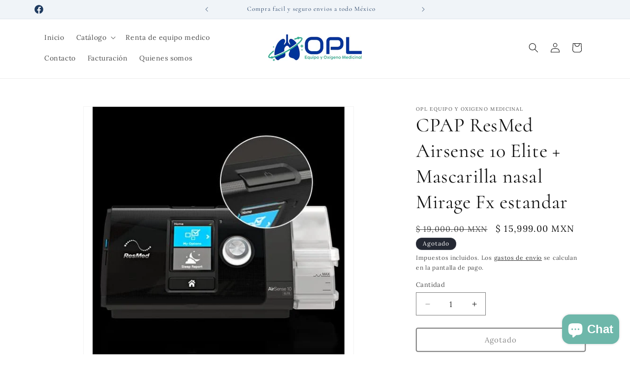

--- FILE ---
content_type: text/html; charset=utf-8
request_url: https://equipoyoxigenomedicinal.mx/products/cpap-resmed-airsense-10-elite-mascarilla-nasal-mirage-fx-estandar
body_size: 29324
content:
<!doctype html>
<html class="js" lang="es">
  <head>
    <meta charset="utf-8">
    <meta http-equiv="X-UA-Compatible" content="IE=edge">
    <meta name="viewport" content="width=device-width,initial-scale=1">
    <meta name="theme-color" content="">
    <link rel="canonical" href="https://equipoyoxigenomedicinal.mx/products/cpap-resmed-airsense-10-elite-mascarilla-nasal-mirage-fx-estandar"><link rel="preconnect" href="https://fonts.shopifycdn.com" crossorigin><title>
      CPAP ResMed Airsense 10 Elite + Mascarilla nasal Mirage Fx estandar
 &ndash; OPL Equipo y Oxigeno Medicinal </title>

    
      <meta name="description" content="Sistema de presion fija para apnea obstructiva del sueño, elimina ronquidos, el equipo incluye mascarilla nasal Mirage Fx estandar.">
    

    

<meta property="og:site_name" content="OPL Equipo y Oxigeno Medicinal ">
<meta property="og:url" content="https://equipoyoxigenomedicinal.mx/products/cpap-resmed-airsense-10-elite-mascarilla-nasal-mirage-fx-estandar">
<meta property="og:title" content="CPAP ResMed Airsense 10 Elite + Mascarilla nasal Mirage Fx estandar">
<meta property="og:type" content="product">
<meta property="og:description" content="Sistema de presion fija para apnea obstructiva del sueño, elimina ronquidos, el equipo incluye mascarilla nasal Mirage Fx estandar."><meta property="og:image" content="http://equipoyoxigenomedicinal.mx/cdn/shop/files/cpap-resmed-airsense-10-elite-mascarilla-nasal-mirage-fx-estandar-287933.jpg?v=1723645504">
  <meta property="og:image:secure_url" content="https://equipoyoxigenomedicinal.mx/cdn/shop/files/cpap-resmed-airsense-10-elite-mascarilla-nasal-mirage-fx-estandar-287933.jpg?v=1723645504">
  <meta property="og:image:width" content="572">
  <meta property="og:image:height" content="572"><meta property="og:price:amount" content="15,999.00">
  <meta property="og:price:currency" content="MXN"><meta name="twitter:card" content="summary_large_image">
<meta name="twitter:title" content="CPAP ResMed Airsense 10 Elite + Mascarilla nasal Mirage Fx estandar">
<meta name="twitter:description" content="Sistema de presion fija para apnea obstructiva del sueño, elimina ronquidos, el equipo incluye mascarilla nasal Mirage Fx estandar.">


    <script src="//equipoyoxigenomedicinal.mx/cdn/shop/t/3/assets/constants.js?v=132983761750457495441723728579" defer="defer"></script>
    <script src="//equipoyoxigenomedicinal.mx/cdn/shop/t/3/assets/pubsub.js?v=158357773527763999511723728579" defer="defer"></script>
    <script src="//equipoyoxigenomedicinal.mx/cdn/shop/t/3/assets/global.js?v=88558128918567037191723728579" defer="defer"></script>
    <script src="//equipoyoxigenomedicinal.mx/cdn/shop/t/3/assets/details-disclosure.js?v=13653116266235556501723728579" defer="defer"></script>
    <script src="//equipoyoxigenomedicinal.mx/cdn/shop/t/3/assets/details-modal.js?v=25581673532751508451723728579" defer="defer"></script>
    <script src="//equipoyoxigenomedicinal.mx/cdn/shop/t/3/assets/search-form.js?v=133129549252120666541723728580" defer="defer"></script><script src="//equipoyoxigenomedicinal.mx/cdn/shop/t/3/assets/animations.js?v=88693664871331136111723728578" defer="defer"></script><script>window.performance && window.performance.mark && window.performance.mark('shopify.content_for_header.start');</script><meta name="google-site-verification" content="uqHP9M4I8mnKm_2Lcp08s75KJtXVMn-rH81mxZMAsUs">
<meta id="shopify-digital-wallet" name="shopify-digital-wallet" content="/88599593249/digital_wallets/dialog">
<link rel="alternate" type="application/json+oembed" href="https://equipoyoxigenomedicinal.mx/products/cpap-resmed-airsense-10-elite-mascarilla-nasal-mirage-fx-estandar.oembed">
<script async="async" src="/checkouts/internal/preloads.js?locale=es-MX"></script>
<script id="shopify-features" type="application/json">{"accessToken":"63acfaef7ce2ab2637e93074c31d3998","betas":["rich-media-storefront-analytics"],"domain":"equipoyoxigenomedicinal.mx","predictiveSearch":true,"shopId":88599593249,"locale":"es"}</script>
<script>var Shopify = Shopify || {};
Shopify.shop = "beca94-12.myshopify.com";
Shopify.locale = "es";
Shopify.currency = {"active":"MXN","rate":"1.0"};
Shopify.country = "MX";
Shopify.theme = {"name":"Copia actualizada de Dawn","id":171228758305,"schema_name":"Dawn","schema_version":"15.0.2","theme_store_id":887,"role":"main"};
Shopify.theme.handle = "null";
Shopify.theme.style = {"id":null,"handle":null};
Shopify.cdnHost = "equipoyoxigenomedicinal.mx/cdn";
Shopify.routes = Shopify.routes || {};
Shopify.routes.root = "/";</script>
<script type="module">!function(o){(o.Shopify=o.Shopify||{}).modules=!0}(window);</script>
<script>!function(o){function n(){var o=[];function n(){o.push(Array.prototype.slice.apply(arguments))}return n.q=o,n}var t=o.Shopify=o.Shopify||{};t.loadFeatures=n(),t.autoloadFeatures=n()}(window);</script>
<script id="shop-js-analytics" type="application/json">{"pageType":"product"}</script>
<script defer="defer" async type="module" src="//equipoyoxigenomedicinal.mx/cdn/shopifycloud/shop-js/modules/v2/client.init-shop-cart-sync_BFpxDrjM.es.esm.js"></script>
<script defer="defer" async type="module" src="//equipoyoxigenomedicinal.mx/cdn/shopifycloud/shop-js/modules/v2/chunk.common_CnP21gUX.esm.js"></script>
<script defer="defer" async type="module" src="//equipoyoxigenomedicinal.mx/cdn/shopifycloud/shop-js/modules/v2/chunk.modal_D61HrJrg.esm.js"></script>
<script type="module">
  await import("//equipoyoxigenomedicinal.mx/cdn/shopifycloud/shop-js/modules/v2/client.init-shop-cart-sync_BFpxDrjM.es.esm.js");
await import("//equipoyoxigenomedicinal.mx/cdn/shopifycloud/shop-js/modules/v2/chunk.common_CnP21gUX.esm.js");
await import("//equipoyoxigenomedicinal.mx/cdn/shopifycloud/shop-js/modules/v2/chunk.modal_D61HrJrg.esm.js");

  window.Shopify.SignInWithShop?.initShopCartSync?.({"fedCMEnabled":true,"windoidEnabled":true});

</script>
<script id="__st">var __st={"a":88599593249,"offset":-21600,"reqid":"b8c873ef-7f3f-4aa9-b281-8908246f6c6f-1769947383","pageurl":"equipoyoxigenomedicinal.mx\/products\/cpap-resmed-airsense-10-elite-mascarilla-nasal-mirage-fx-estandar","u":"e86972b72ca4","p":"product","rtyp":"product","rid":9535669960993};</script>
<script>window.ShopifyPaypalV4VisibilityTracking = true;</script>
<script id="captcha-bootstrap">!function(){'use strict';const t='contact',e='account',n='new_comment',o=[[t,t],['blogs',n],['comments',n],[t,'customer']],c=[[e,'customer_login'],[e,'guest_login'],[e,'recover_customer_password'],[e,'create_customer']],r=t=>t.map((([t,e])=>`form[action*='/${t}']:not([data-nocaptcha='true']) input[name='form_type'][value='${e}']`)).join(','),a=t=>()=>t?[...document.querySelectorAll(t)].map((t=>t.form)):[];function s(){const t=[...o],e=r(t);return a(e)}const i='password',u='form_key',d=['recaptcha-v3-token','g-recaptcha-response','h-captcha-response',i],f=()=>{try{return window.sessionStorage}catch{return}},m='__shopify_v',_=t=>t.elements[u];function p(t,e,n=!1){try{const o=window.sessionStorage,c=JSON.parse(o.getItem(e)),{data:r}=function(t){const{data:e,action:n}=t;return t[m]||n?{data:e,action:n}:{data:t,action:n}}(c);for(const[e,n]of Object.entries(r))t.elements[e]&&(t.elements[e].value=n);n&&o.removeItem(e)}catch(o){console.error('form repopulation failed',{error:o})}}const l='form_type',E='cptcha';function T(t){t.dataset[E]=!0}const w=window,h=w.document,L='Shopify',v='ce_forms',y='captcha';let A=!1;((t,e)=>{const n=(g='f06e6c50-85a8-45c8-87d0-21a2b65856fe',I='https://cdn.shopify.com/shopifycloud/storefront-forms-hcaptcha/ce_storefront_forms_captcha_hcaptcha.v1.5.2.iife.js',D={infoText:'Protegido por hCaptcha',privacyText:'Privacidad',termsText:'Términos'},(t,e,n)=>{const o=w[L][v],c=o.bindForm;if(c)return c(t,g,e,D).then(n);var r;o.q.push([[t,g,e,D],n]),r=I,A||(h.body.append(Object.assign(h.createElement('script'),{id:'captcha-provider',async:!0,src:r})),A=!0)});var g,I,D;w[L]=w[L]||{},w[L][v]=w[L][v]||{},w[L][v].q=[],w[L][y]=w[L][y]||{},w[L][y].protect=function(t,e){n(t,void 0,e),T(t)},Object.freeze(w[L][y]),function(t,e,n,w,h,L){const[v,y,A,g]=function(t,e,n){const i=e?o:[],u=t?c:[],d=[...i,...u],f=r(d),m=r(i),_=r(d.filter((([t,e])=>n.includes(e))));return[a(f),a(m),a(_),s()]}(w,h,L),I=t=>{const e=t.target;return e instanceof HTMLFormElement?e:e&&e.form},D=t=>v().includes(t);t.addEventListener('submit',(t=>{const e=I(t);if(!e)return;const n=D(e)&&!e.dataset.hcaptchaBound&&!e.dataset.recaptchaBound,o=_(e),c=g().includes(e)&&(!o||!o.value);(n||c)&&t.preventDefault(),c&&!n&&(function(t){try{if(!f())return;!function(t){const e=f();if(!e)return;const n=_(t);if(!n)return;const o=n.value;o&&e.removeItem(o)}(t);const e=Array.from(Array(32),(()=>Math.random().toString(36)[2])).join('');!function(t,e){_(t)||t.append(Object.assign(document.createElement('input'),{type:'hidden',name:u})),t.elements[u].value=e}(t,e),function(t,e){const n=f();if(!n)return;const o=[...t.querySelectorAll(`input[type='${i}']`)].map((({name:t})=>t)),c=[...d,...o],r={};for(const[a,s]of new FormData(t).entries())c.includes(a)||(r[a]=s);n.setItem(e,JSON.stringify({[m]:1,action:t.action,data:r}))}(t,e)}catch(e){console.error('failed to persist form',e)}}(e),e.submit())}));const S=(t,e)=>{t&&!t.dataset[E]&&(n(t,e.some((e=>e===t))),T(t))};for(const o of['focusin','change'])t.addEventListener(o,(t=>{const e=I(t);D(e)&&S(e,y())}));const B=e.get('form_key'),M=e.get(l),P=B&&M;t.addEventListener('DOMContentLoaded',(()=>{const t=y();if(P)for(const e of t)e.elements[l].value===M&&p(e,B);[...new Set([...A(),...v().filter((t=>'true'===t.dataset.shopifyCaptcha))])].forEach((e=>S(e,t)))}))}(h,new URLSearchParams(w.location.search),n,t,e,['guest_login'])})(!0,!0)}();</script>
<script integrity="sha256-4kQ18oKyAcykRKYeNunJcIwy7WH5gtpwJnB7kiuLZ1E=" data-source-attribution="shopify.loadfeatures" defer="defer" src="//equipoyoxigenomedicinal.mx/cdn/shopifycloud/storefront/assets/storefront/load_feature-a0a9edcb.js" crossorigin="anonymous"></script>
<script data-source-attribution="shopify.dynamic_checkout.dynamic.init">var Shopify=Shopify||{};Shopify.PaymentButton=Shopify.PaymentButton||{isStorefrontPortableWallets:!0,init:function(){window.Shopify.PaymentButton.init=function(){};var t=document.createElement("script");t.src="https://equipoyoxigenomedicinal.mx/cdn/shopifycloud/portable-wallets/latest/portable-wallets.es.js",t.type="module",document.head.appendChild(t)}};
</script>
<script data-source-attribution="shopify.dynamic_checkout.buyer_consent">
  function portableWalletsHideBuyerConsent(e){var t=document.getElementById("shopify-buyer-consent"),n=document.getElementById("shopify-subscription-policy-button");t&&n&&(t.classList.add("hidden"),t.setAttribute("aria-hidden","true"),n.removeEventListener("click",e))}function portableWalletsShowBuyerConsent(e){var t=document.getElementById("shopify-buyer-consent"),n=document.getElementById("shopify-subscription-policy-button");t&&n&&(t.classList.remove("hidden"),t.removeAttribute("aria-hidden"),n.addEventListener("click",e))}window.Shopify?.PaymentButton&&(window.Shopify.PaymentButton.hideBuyerConsent=portableWalletsHideBuyerConsent,window.Shopify.PaymentButton.showBuyerConsent=portableWalletsShowBuyerConsent);
</script>
<script>
  function portableWalletsCleanup(e){e&&e.src&&console.error("Failed to load portable wallets script "+e.src);var t=document.querySelectorAll("shopify-accelerated-checkout .shopify-payment-button__skeleton, shopify-accelerated-checkout-cart .wallet-cart-button__skeleton"),e=document.getElementById("shopify-buyer-consent");for(let e=0;e<t.length;e++)t[e].remove();e&&e.remove()}function portableWalletsNotLoadedAsModule(e){e instanceof ErrorEvent&&"string"==typeof e.message&&e.message.includes("import.meta")&&"string"==typeof e.filename&&e.filename.includes("portable-wallets")&&(window.removeEventListener("error",portableWalletsNotLoadedAsModule),window.Shopify.PaymentButton.failedToLoad=e,"loading"===document.readyState?document.addEventListener("DOMContentLoaded",window.Shopify.PaymentButton.init):window.Shopify.PaymentButton.init())}window.addEventListener("error",portableWalletsNotLoadedAsModule);
</script>

<script type="module" src="https://equipoyoxigenomedicinal.mx/cdn/shopifycloud/portable-wallets/latest/portable-wallets.es.js" onError="portableWalletsCleanup(this)" crossorigin="anonymous"></script>
<script nomodule>
  document.addEventListener("DOMContentLoaded", portableWalletsCleanup);
</script>

<script id='scb4127' type='text/javascript' async='' src='https://equipoyoxigenomedicinal.mx/cdn/shopifycloud/privacy-banner/storefront-banner.js'></script><link id="shopify-accelerated-checkout-styles" rel="stylesheet" media="screen" href="https://equipoyoxigenomedicinal.mx/cdn/shopifycloud/portable-wallets/latest/accelerated-checkout-backwards-compat.css" crossorigin="anonymous">
<style id="shopify-accelerated-checkout-cart">
        #shopify-buyer-consent {
  margin-top: 1em;
  display: inline-block;
  width: 100%;
}

#shopify-buyer-consent.hidden {
  display: none;
}

#shopify-subscription-policy-button {
  background: none;
  border: none;
  padding: 0;
  text-decoration: underline;
  font-size: inherit;
  cursor: pointer;
}

#shopify-subscription-policy-button::before {
  box-shadow: none;
}

      </style>
<script id="sections-script" data-sections="header" defer="defer" src="//equipoyoxigenomedicinal.mx/cdn/shop/t/3/compiled_assets/scripts.js?v=347"></script>
<script>window.performance && window.performance.mark && window.performance.mark('shopify.content_for_header.end');</script>


    <style data-shopify>
      @font-face {
  font-family: Lora;
  font-weight: 400;
  font-style: normal;
  font-display: swap;
  src: url("//equipoyoxigenomedicinal.mx/cdn/fonts/lora/lora_n4.9a60cb39eff3bfbc472bac5b3c5c4d7c878f0a8d.woff2") format("woff2"),
       url("//equipoyoxigenomedicinal.mx/cdn/fonts/lora/lora_n4.4d935d2630ceaf34d2e494106075f8d9f1257d25.woff") format("woff");
}

      @font-face {
  font-family: Lora;
  font-weight: 700;
  font-style: normal;
  font-display: swap;
  src: url("//equipoyoxigenomedicinal.mx/cdn/fonts/lora/lora_n7.58a834e7e54c895806b2ffc982e4a00af29b1b9c.woff2") format("woff2"),
       url("//equipoyoxigenomedicinal.mx/cdn/fonts/lora/lora_n7.05fdf76140ca6e72e48561caf7f9893c487c3f1b.woff") format("woff");
}

      @font-face {
  font-family: Lora;
  font-weight: 400;
  font-style: italic;
  font-display: swap;
  src: url("//equipoyoxigenomedicinal.mx/cdn/fonts/lora/lora_i4.a5059b22bd0a7547da84d66d2f523d17d17325d3.woff2") format("woff2"),
       url("//equipoyoxigenomedicinal.mx/cdn/fonts/lora/lora_i4.cb2d2ab46128fa7f84060d5f92cf3f49dc8181bd.woff") format("woff");
}

      @font-face {
  font-family: Lora;
  font-weight: 700;
  font-style: italic;
  font-display: swap;
  src: url("//equipoyoxigenomedicinal.mx/cdn/fonts/lora/lora_i7.1bf76118f47019e7581a865f0f538b8ea5900419.woff2") format("woff2"),
       url("//equipoyoxigenomedicinal.mx/cdn/fonts/lora/lora_i7.1a7c7f083405ec98e57d8033d38caa748580f7ff.woff") format("woff");
}

      @font-face {
  font-family: Cormorant;
  font-weight: 400;
  font-style: normal;
  font-display: swap;
  src: url("//equipoyoxigenomedicinal.mx/cdn/fonts/cormorant/cormorant_n4.bd66e8e0031690b46374315bd1c15a17a8dcd450.woff2") format("woff2"),
       url("//equipoyoxigenomedicinal.mx/cdn/fonts/cormorant/cormorant_n4.e5604516683cb4cc166c001f2ff5f387255e3b45.woff") format("woff");
}


      
        :root,
        .color-scheme-1 {
          --color-background: 255,255,255;
        
          --gradient-background: #ffffff;
        

        

        --color-foreground: 18,18,18;
        --color-background-contrast: 191,191,191;
        --color-shadow: 18,18,18;
        --color-button: 18,18,18;
        --color-button-text: 255,255,255;
        --color-secondary-button: 255,255,255;
        --color-secondary-button-text: 18,18,18;
        --color-link: 18,18,18;
        --color-badge-foreground: 18,18,18;
        --color-badge-background: 255,255,255;
        --color-badge-border: 18,18,18;
        --payment-terms-background-color: rgb(255 255 255);
      }
      
        
        .color-scheme-2 {
          --color-background: 243,243,243;
        
          --gradient-background: #f3f3f3;
        

        

        --color-foreground: 18,18,18;
        --color-background-contrast: 179,179,179;
        --color-shadow: 18,18,18;
        --color-button: 18,18,18;
        --color-button-text: 243,243,243;
        --color-secondary-button: 243,243,243;
        --color-secondary-button-text: 18,18,18;
        --color-link: 18,18,18;
        --color-badge-foreground: 18,18,18;
        --color-badge-background: 243,243,243;
        --color-badge-border: 18,18,18;
        --payment-terms-background-color: rgb(243 243 243);
      }
      
        
        .color-scheme-3 {
          --color-background: 36,40,51;
        
          --gradient-background: #242833;
        

        

        --color-foreground: 255,255,255;
        --color-background-contrast: 47,52,66;
        --color-shadow: 18,18,18;
        --color-button: 255,255,255;
        --color-button-text: 0,0,0;
        --color-secondary-button: 36,40,51;
        --color-secondary-button-text: 255,255,255;
        --color-link: 255,255,255;
        --color-badge-foreground: 255,255,255;
        --color-badge-background: 36,40,51;
        --color-badge-border: 255,255,255;
        --payment-terms-background-color: rgb(36 40 51);
      }
      
        
        .color-scheme-4 {
          --color-background: 18,18,18;
        
          --gradient-background: #121212;
        

        

        --color-foreground: 255,255,255;
        --color-background-contrast: 146,146,146;
        --color-shadow: 18,18,18;
        --color-button: 255,255,255;
        --color-button-text: 18,18,18;
        --color-secondary-button: 18,18,18;
        --color-secondary-button-text: 255,255,255;
        --color-link: 255,255,255;
        --color-badge-foreground: 255,255,255;
        --color-badge-background: 18,18,18;
        --color-badge-border: 255,255,255;
        --payment-terms-background-color: rgb(18 18 18);
      }
      
        
        .color-scheme-5 {
          --color-background: 196,30,58;
        
          --gradient-background: #c41e3a;
        

        

        --color-foreground: 255,255,255;
        --color-background-contrast: 85,13,25;
        --color-shadow: 18,18,18;
        --color-button: 255,255,255;
        --color-button-text: 196,30,58;
        --color-secondary-button: 196,30,58;
        --color-secondary-button-text: 255,255,255;
        --color-link: 255,255,255;
        --color-badge-foreground: 255,255,255;
        --color-badge-background: 196,30,58;
        --color-badge-border: 255,255,255;
        --payment-terms-background-color: rgb(196 30 58);
      }
      
        
        .color-scheme-43860b96-7963-435a-9872-683cf8682a60 {
          --color-background: 255,255,255;
        
          --gradient-background: #ffffff;
        

        

        --color-foreground: 18,18,18;
        --color-background-contrast: 191,191,191;
        --color-shadow: 18,18,18;
        --color-button: 18,18,18;
        --color-button-text: 255,255,255;
        --color-secondary-button: 255,255,255;
        --color-secondary-button-text: 18,18,18;
        --color-link: 18,18,18;
        --color-badge-foreground: 18,18,18;
        --color-badge-background: 255,255,255;
        --color-badge-border: 18,18,18;
        --payment-terms-background-color: rgb(255 255 255);
      }
      
        
        .color-scheme-d114e148-93a1-4d24-a485-97950f3a9c02 {
          --color-background: 255,255,255;
        
          --gradient-background: #ffffff;
        

        

        --color-foreground: 18,18,18;
        --color-background-contrast: 191,191,191;
        --color-shadow: 18,18,18;
        --color-button: 18,18,18;
        --color-button-text: 255,255,255;
        --color-secondary-button: 255,255,255;
        --color-secondary-button-text: 18,18,18;
        --color-link: 18,18,18;
        --color-badge-foreground: 18,18,18;
        --color-badge-background: 255,255,255;
        --color-badge-border: 18,18,18;
        --payment-terms-background-color: rgb(255 255 255);
      }
      
        
        .color-scheme-medical-professional {
          --color-background: 240,244,248;
        
          --gradient-background: #f0f4f8;
        

        

        --color-foreground: 30,58,95;
        --color-background-contrast: 153,180,207;
        --color-shadow: 30,58,95;
        --color-button: 0,102,204;
        --color-button-text: 255,255,255;
        --color-secondary-button: 240,244,248;
        --color-secondary-button-text: 0,102,204;
        --color-link: 0,102,204;
        --color-badge-foreground: 30,58,95;
        --color-badge-background: 240,244,248;
        --color-badge-border: 30,58,95;
        --payment-terms-background-color: rgb(240 244 248);
      }
      

      body, .color-scheme-1, .color-scheme-2, .color-scheme-3, .color-scheme-4, .color-scheme-5, .color-scheme-43860b96-7963-435a-9872-683cf8682a60, .color-scheme-d114e148-93a1-4d24-a485-97950f3a9c02, .color-scheme-medical-professional {
        color: rgba(var(--color-foreground), 0.75);
        background-color: rgb(var(--color-background));
      }

      :root {
        --font-body-family: Lora, serif;
        --font-body-style: normal;
        --font-body-weight: 400;
        --font-body-weight-bold: 700;

        --font-heading-family: Cormorant, serif;
        --font-heading-style: normal;
        --font-heading-weight: 400;

        --font-body-scale: 1.0;
        --font-heading-scale: 1.0;

        --media-padding: px;
        --media-border-opacity: 0.05;
        --media-border-width: 1px;
        --media-radius: 0px;
        --media-shadow-opacity: 0.0;
        --media-shadow-horizontal-offset: 0px;
        --media-shadow-vertical-offset: 4px;
        --media-shadow-blur-radius: 5px;
        --media-shadow-visible: 0;

        --page-width: 120rem;
        --page-width-margin: 0rem;

        --product-card-image-padding: 0.0rem;
        --product-card-corner-radius: 0.0rem;
        --product-card-text-alignment: left;
        --product-card-border-width: 0.0rem;
        --product-card-border-opacity: 0.1;
        --product-card-shadow-opacity: 0.0;
        --product-card-shadow-visible: 0;
        --product-card-shadow-horizontal-offset: 0.0rem;
        --product-card-shadow-vertical-offset: 0.4rem;
        --product-card-shadow-blur-radius: 0.5rem;

        --collection-card-image-padding: 0.0rem;
        --collection-card-corner-radius: 0.0rem;
        --collection-card-text-alignment: left;
        --collection-card-border-width: 0.0rem;
        --collection-card-border-opacity: 0.1;
        --collection-card-shadow-opacity: 0.0;
        --collection-card-shadow-visible: 0;
        --collection-card-shadow-horizontal-offset: 0.0rem;
        --collection-card-shadow-vertical-offset: 0.4rem;
        --collection-card-shadow-blur-radius: 0.5rem;

        --blog-card-image-padding: 0.0rem;
        --blog-card-corner-radius: 0.0rem;
        --blog-card-text-alignment: left;
        --blog-card-border-width: 0.0rem;
        --blog-card-border-opacity: 0.1;
        --blog-card-shadow-opacity: 0.0;
        --blog-card-shadow-visible: 0;
        --blog-card-shadow-horizontal-offset: 0.0rem;
        --blog-card-shadow-vertical-offset: 0.4rem;
        --blog-card-shadow-blur-radius: 0.5rem;

        --badge-corner-radius: 4.0rem;

        --popup-border-width: 1px;
        --popup-border-opacity: 0.1;
        --popup-corner-radius: 0px;
        --popup-shadow-opacity: 0.05;
        --popup-shadow-horizontal-offset: 0px;
        --popup-shadow-vertical-offset: 4px;
        --popup-shadow-blur-radius: 5px;

        --drawer-border-width: 1px;
        --drawer-border-opacity: 0.1;
        --drawer-shadow-opacity: 0.0;
        --drawer-shadow-horizontal-offset: 0px;
        --drawer-shadow-vertical-offset: 4px;
        --drawer-shadow-blur-radius: 5px;

        --spacing-sections-desktop: 40px;
        --spacing-sections-mobile: 28px;

        --grid-desktop-vertical-spacing: 16px;
        --grid-desktop-horizontal-spacing: 16px;
        --grid-mobile-vertical-spacing: 8px;
        --grid-mobile-horizontal-spacing: 8px;

        --text-boxes-border-opacity: 0.1;
        --text-boxes-border-width: 1px;
        --text-boxes-radius: 2px;
        --text-boxes-shadow-opacity: 0.0;
        --text-boxes-shadow-visible: 0;
        --text-boxes-shadow-horizontal-offset: 0px;
        --text-boxes-shadow-vertical-offset: 4px;
        --text-boxes-shadow-blur-radius: 5px;

        --buttons-radius: 2px;
        --buttons-radius-outset: 4px;
        --buttons-border-width: 2px;
        --buttons-border-opacity: 1.0;
        --buttons-shadow-opacity: 0.0;
        --buttons-shadow-visible: 0;
        --buttons-shadow-horizontal-offset: 0px;
        --buttons-shadow-vertical-offset: 4px;
        --buttons-shadow-blur-radius: 5px;
        --buttons-border-offset: 0.3px;

        --inputs-radius: 0px;
        --inputs-border-width: 1px;
        --inputs-border-opacity: 0.55;
        --inputs-shadow-opacity: 0.0;
        --inputs-shadow-horizontal-offset: 0px;
        --inputs-margin-offset: 0px;
        --inputs-shadow-vertical-offset: 4px;
        --inputs-shadow-blur-radius: 5px;
        --inputs-radius-outset: 0px;

        --variant-pills-radius: 40px;
        --variant-pills-border-width: 4px;
        --variant-pills-border-opacity: 0.55;
        --variant-pills-shadow-opacity: 0.0;
        --variant-pills-shadow-horizontal-offset: 0px;
        --variant-pills-shadow-vertical-offset: 4px;
        --variant-pills-shadow-blur-radius: 5px;
      }

      *,
      *::before,
      *::after {
        box-sizing: inherit;
      }

      html {
        box-sizing: border-box;
        font-size: calc(var(--font-body-scale) * 62.5%);
        height: 100%;
      }

      body {
        display: grid;
        grid-template-rows: auto auto 1fr auto;
        grid-template-columns: 100%;
        min-height: 100%;
        margin: 0;
        font-size: 1.5rem;
        letter-spacing: 0.06rem;
        line-height: calc(1 + 0.8 / var(--font-body-scale));
        font-family: var(--font-body-family);
        font-style: var(--font-body-style);
        font-weight: var(--font-body-weight);
      }

      @media screen and (min-width: 750px) {
        body {
          font-size: 1.6rem;
        }
      }
    </style>

    <link href="//equipoyoxigenomedicinal.mx/cdn/shop/t/3/assets/base.css?v=144968985024194912401723728578" rel="stylesheet" type="text/css" media="all" />
    <link rel="stylesheet" href="//equipoyoxigenomedicinal.mx/cdn/shop/t/3/assets/component-cart-items.css?v=127384614032664249911723728579" media="print" onload="this.media='all'"><link href="//equipoyoxigenomedicinal.mx/cdn/shop/t/3/assets/component-cart-drawer.css?v=19530961819213608911723728579" rel="stylesheet" type="text/css" media="all" />
      <link href="//equipoyoxigenomedicinal.mx/cdn/shop/t/3/assets/component-cart.css?v=165982380921400067651723728579" rel="stylesheet" type="text/css" media="all" />
      <link href="//equipoyoxigenomedicinal.mx/cdn/shop/t/3/assets/component-totals.css?v=15906652033866631521723728579" rel="stylesheet" type="text/css" media="all" />
      <link href="//equipoyoxigenomedicinal.mx/cdn/shop/t/3/assets/component-price.css?v=70172745017360139101723728579" rel="stylesheet" type="text/css" media="all" />
      <link href="//equipoyoxigenomedicinal.mx/cdn/shop/t/3/assets/component-discounts.css?v=152760482443307489271723728579" rel="stylesheet" type="text/css" media="all" />

      <link rel="preload" as="font" href="//equipoyoxigenomedicinal.mx/cdn/fonts/lora/lora_n4.9a60cb39eff3bfbc472bac5b3c5c4d7c878f0a8d.woff2" type="font/woff2" crossorigin>
      

      <link rel="preload" as="font" href="//equipoyoxigenomedicinal.mx/cdn/fonts/cormorant/cormorant_n4.bd66e8e0031690b46374315bd1c15a17a8dcd450.woff2" type="font/woff2" crossorigin>
      
<link
        rel="stylesheet"
        href="//equipoyoxigenomedicinal.mx/cdn/shop/t/3/assets/component-predictive-search.css?v=118923337488134913561723728579"
        media="print"
        onload="this.media='all'"
      ><script>
      if (Shopify.designMode) {
        document.documentElement.classList.add('shopify-design-mode');
      }
    </script>
  <!-- BEGIN app block: shopify://apps/yotpo-product-reviews/blocks/settings/eb7dfd7d-db44-4334-bc49-c893b51b36cf -->


  <script type="text/javascript" src="https://cdn-widgetsrepository.yotpo.com/v1/loader/2lWMkGWs7SF15BC7hHmQ0xjVOmEogz64HIvTiYRp?languageCode=es" async></script>



  
<!-- END app block --><script src="https://cdn.shopify.com/extensions/6c66d7d0-f631-46bf-8039-ad48ac607ad6/forms-2301/assets/shopify-forms-loader.js" type="text/javascript" defer="defer"></script>
<script src="https://cdn.shopify.com/extensions/e8878072-2f6b-4e89-8082-94b04320908d/inbox-1254/assets/inbox-chat-loader.js" type="text/javascript" defer="defer"></script>
<link href="https://monorail-edge.shopifysvc.com" rel="dns-prefetch">
<script>(function(){if ("sendBeacon" in navigator && "performance" in window) {try {var session_token_from_headers = performance.getEntriesByType('navigation')[0].serverTiming.find(x => x.name == '_s').description;} catch {var session_token_from_headers = undefined;}var session_cookie_matches = document.cookie.match(/_shopify_s=([^;]*)/);var session_token_from_cookie = session_cookie_matches && session_cookie_matches.length === 2 ? session_cookie_matches[1] : "";var session_token = session_token_from_headers || session_token_from_cookie || "";function handle_abandonment_event(e) {var entries = performance.getEntries().filter(function(entry) {return /monorail-edge.shopifysvc.com/.test(entry.name);});if (!window.abandonment_tracked && entries.length === 0) {window.abandonment_tracked = true;var currentMs = Date.now();var navigation_start = performance.timing.navigationStart;var payload = {shop_id: 88599593249,url: window.location.href,navigation_start,duration: currentMs - navigation_start,session_token,page_type: "product"};window.navigator.sendBeacon("https://monorail-edge.shopifysvc.com/v1/produce", JSON.stringify({schema_id: "online_store_buyer_site_abandonment/1.1",payload: payload,metadata: {event_created_at_ms: currentMs,event_sent_at_ms: currentMs}}));}}window.addEventListener('pagehide', handle_abandonment_event);}}());</script>
<script id="web-pixels-manager-setup">(function e(e,d,r,n,o){if(void 0===o&&(o={}),!Boolean(null===(a=null===(i=window.Shopify)||void 0===i?void 0:i.analytics)||void 0===a?void 0:a.replayQueue)){var i,a;window.Shopify=window.Shopify||{};var t=window.Shopify;t.analytics=t.analytics||{};var s=t.analytics;s.replayQueue=[],s.publish=function(e,d,r){return s.replayQueue.push([e,d,r]),!0};try{self.performance.mark("wpm:start")}catch(e){}var l=function(){var e={modern:/Edge?\/(1{2}[4-9]|1[2-9]\d|[2-9]\d{2}|\d{4,})\.\d+(\.\d+|)|Firefox\/(1{2}[4-9]|1[2-9]\d|[2-9]\d{2}|\d{4,})\.\d+(\.\d+|)|Chrom(ium|e)\/(9{2}|\d{3,})\.\d+(\.\d+|)|(Maci|X1{2}).+ Version\/(15\.\d+|(1[6-9]|[2-9]\d|\d{3,})\.\d+)([,.]\d+|)( \(\w+\)|)( Mobile\/\w+|) Safari\/|Chrome.+OPR\/(9{2}|\d{3,})\.\d+\.\d+|(CPU[ +]OS|iPhone[ +]OS|CPU[ +]iPhone|CPU IPhone OS|CPU iPad OS)[ +]+(15[._]\d+|(1[6-9]|[2-9]\d|\d{3,})[._]\d+)([._]\d+|)|Android:?[ /-](13[3-9]|1[4-9]\d|[2-9]\d{2}|\d{4,})(\.\d+|)(\.\d+|)|Android.+Firefox\/(13[5-9]|1[4-9]\d|[2-9]\d{2}|\d{4,})\.\d+(\.\d+|)|Android.+Chrom(ium|e)\/(13[3-9]|1[4-9]\d|[2-9]\d{2}|\d{4,})\.\d+(\.\d+|)|SamsungBrowser\/([2-9]\d|\d{3,})\.\d+/,legacy:/Edge?\/(1[6-9]|[2-9]\d|\d{3,})\.\d+(\.\d+|)|Firefox\/(5[4-9]|[6-9]\d|\d{3,})\.\d+(\.\d+|)|Chrom(ium|e)\/(5[1-9]|[6-9]\d|\d{3,})\.\d+(\.\d+|)([\d.]+$|.*Safari\/(?![\d.]+ Edge\/[\d.]+$))|(Maci|X1{2}).+ Version\/(10\.\d+|(1[1-9]|[2-9]\d|\d{3,})\.\d+)([,.]\d+|)( \(\w+\)|)( Mobile\/\w+|) Safari\/|Chrome.+OPR\/(3[89]|[4-9]\d|\d{3,})\.\d+\.\d+|(CPU[ +]OS|iPhone[ +]OS|CPU[ +]iPhone|CPU IPhone OS|CPU iPad OS)[ +]+(10[._]\d+|(1[1-9]|[2-9]\d|\d{3,})[._]\d+)([._]\d+|)|Android:?[ /-](13[3-9]|1[4-9]\d|[2-9]\d{2}|\d{4,})(\.\d+|)(\.\d+|)|Mobile Safari.+OPR\/([89]\d|\d{3,})\.\d+\.\d+|Android.+Firefox\/(13[5-9]|1[4-9]\d|[2-9]\d{2}|\d{4,})\.\d+(\.\d+|)|Android.+Chrom(ium|e)\/(13[3-9]|1[4-9]\d|[2-9]\d{2}|\d{4,})\.\d+(\.\d+|)|Android.+(UC? ?Browser|UCWEB|U3)[ /]?(15\.([5-9]|\d{2,})|(1[6-9]|[2-9]\d|\d{3,})\.\d+)\.\d+|SamsungBrowser\/(5\.\d+|([6-9]|\d{2,})\.\d+)|Android.+MQ{2}Browser\/(14(\.(9|\d{2,})|)|(1[5-9]|[2-9]\d|\d{3,})(\.\d+|))(\.\d+|)|K[Aa][Ii]OS\/(3\.\d+|([4-9]|\d{2,})\.\d+)(\.\d+|)/},d=e.modern,r=e.legacy,n=navigator.userAgent;return n.match(d)?"modern":n.match(r)?"legacy":"unknown"}(),u="modern"===l?"modern":"legacy",c=(null!=n?n:{modern:"",legacy:""})[u],f=function(e){return[e.baseUrl,"/wpm","/b",e.hashVersion,"modern"===e.buildTarget?"m":"l",".js"].join("")}({baseUrl:d,hashVersion:r,buildTarget:u}),m=function(e){var d=e.version,r=e.bundleTarget,n=e.surface,o=e.pageUrl,i=e.monorailEndpoint;return{emit:function(e){var a=e.status,t=e.errorMsg,s=(new Date).getTime(),l=JSON.stringify({metadata:{event_sent_at_ms:s},events:[{schema_id:"web_pixels_manager_load/3.1",payload:{version:d,bundle_target:r,page_url:o,status:a,surface:n,error_msg:t},metadata:{event_created_at_ms:s}}]});if(!i)return console&&console.warn&&console.warn("[Web Pixels Manager] No Monorail endpoint provided, skipping logging."),!1;try{return self.navigator.sendBeacon.bind(self.navigator)(i,l)}catch(e){}var u=new XMLHttpRequest;try{return u.open("POST",i,!0),u.setRequestHeader("Content-Type","text/plain"),u.send(l),!0}catch(e){return console&&console.warn&&console.warn("[Web Pixels Manager] Got an unhandled error while logging to Monorail."),!1}}}}({version:r,bundleTarget:l,surface:e.surface,pageUrl:self.location.href,monorailEndpoint:e.monorailEndpoint});try{o.browserTarget=l,function(e){var d=e.src,r=e.async,n=void 0===r||r,o=e.onload,i=e.onerror,a=e.sri,t=e.scriptDataAttributes,s=void 0===t?{}:t,l=document.createElement("script"),u=document.querySelector("head"),c=document.querySelector("body");if(l.async=n,l.src=d,a&&(l.integrity=a,l.crossOrigin="anonymous"),s)for(var f in s)if(Object.prototype.hasOwnProperty.call(s,f))try{l.dataset[f]=s[f]}catch(e){}if(o&&l.addEventListener("load",o),i&&l.addEventListener("error",i),u)u.appendChild(l);else{if(!c)throw new Error("Did not find a head or body element to append the script");c.appendChild(l)}}({src:f,async:!0,onload:function(){if(!function(){var e,d;return Boolean(null===(d=null===(e=window.Shopify)||void 0===e?void 0:e.analytics)||void 0===d?void 0:d.initialized)}()){var d=window.webPixelsManager.init(e)||void 0;if(d){var r=window.Shopify.analytics;r.replayQueue.forEach((function(e){var r=e[0],n=e[1],o=e[2];d.publishCustomEvent(r,n,o)})),r.replayQueue=[],r.publish=d.publishCustomEvent,r.visitor=d.visitor,r.initialized=!0}}},onerror:function(){return m.emit({status:"failed",errorMsg:"".concat(f," has failed to load")})},sri:function(e){var d=/^sha384-[A-Za-z0-9+/=]+$/;return"string"==typeof e&&d.test(e)}(c)?c:"",scriptDataAttributes:o}),m.emit({status:"loading"})}catch(e){m.emit({status:"failed",errorMsg:(null==e?void 0:e.message)||"Unknown error"})}}})({shopId: 88599593249,storefrontBaseUrl: "https://equipoyoxigenomedicinal.mx",extensionsBaseUrl: "https://extensions.shopifycdn.com/cdn/shopifycloud/web-pixels-manager",monorailEndpoint: "https://monorail-edge.shopifysvc.com/unstable/produce_batch",surface: "storefront-renderer",enabledBetaFlags: ["2dca8a86"],webPixelsConfigList: [{"id":"842924321","configuration":"{\"config\":\"{\\\"pixel_id\\\":\\\"G-GWPV5DSC9Z\\\",\\\"target_country\\\":\\\"MX\\\",\\\"gtag_events\\\":[{\\\"type\\\":\\\"search\\\",\\\"action_label\\\":[\\\"G-GWPV5DSC9Z\\\",\\\"AW-16642278082\\\/u3lzCNeW_MIZEMKF1P89\\\"]},{\\\"type\\\":\\\"begin_checkout\\\",\\\"action_label\\\":[\\\"G-GWPV5DSC9Z\\\",\\\"AW-16642278082\\\/CgOcCJiZ_MIZEMKF1P89\\\"]},{\\\"type\\\":\\\"view_item\\\",\\\"action_label\\\":[\\\"G-GWPV5DSC9Z\\\",\\\"AW-16642278082\\\/xllNCNSW_MIZEMKF1P89\\\",\\\"MC-SLR5ZED9S9\\\"]},{\\\"type\\\":\\\"purchase\\\",\\\"action_label\\\":[\\\"G-GWPV5DSC9Z\\\",\\\"AW-16642278082\\\/Ze_YCM6W_MIZEMKF1P89\\\",\\\"MC-SLR5ZED9S9\\\"]},{\\\"type\\\":\\\"page_view\\\",\\\"action_label\\\":[\\\"G-GWPV5DSC9Z\\\",\\\"AW-16642278082\\\/VXttCNGW_MIZEMKF1P89\\\",\\\"MC-SLR5ZED9S9\\\"]},{\\\"type\\\":\\\"add_payment_info\\\",\\\"action_label\\\":[\\\"G-GWPV5DSC9Z\\\",\\\"AW-16642278082\\\/IlFPCJuZ_MIZEMKF1P89\\\"]},{\\\"type\\\":\\\"add_to_cart\\\",\\\"action_label\\\":[\\\"G-GWPV5DSC9Z\\\",\\\"AW-16642278082\\\/-3XRCJWZ_MIZEMKF1P89\\\"]}],\\\"enable_monitoring_mode\\\":false}\"}","eventPayloadVersion":"v1","runtimeContext":"OPEN","scriptVersion":"b2a88bafab3e21179ed38636efcd8a93","type":"APP","apiClientId":1780363,"privacyPurposes":[],"dataSharingAdjustments":{"protectedCustomerApprovalScopes":["read_customer_address","read_customer_email","read_customer_name","read_customer_personal_data","read_customer_phone"]}},{"id":"shopify-app-pixel","configuration":"{}","eventPayloadVersion":"v1","runtimeContext":"STRICT","scriptVersion":"0450","apiClientId":"shopify-pixel","type":"APP","privacyPurposes":["ANALYTICS","MARKETING"]},{"id":"shopify-custom-pixel","eventPayloadVersion":"v1","runtimeContext":"LAX","scriptVersion":"0450","apiClientId":"shopify-pixel","type":"CUSTOM","privacyPurposes":["ANALYTICS","MARKETING"]}],isMerchantRequest: false,initData: {"shop":{"name":"OPL Equipo y Oxigeno Medicinal ","paymentSettings":{"currencyCode":"MXN"},"myshopifyDomain":"beca94-12.myshopify.com","countryCode":"MX","storefrontUrl":"https:\/\/equipoyoxigenomedicinal.mx"},"customer":null,"cart":null,"checkout":null,"productVariants":[{"price":{"amount":15999.0,"currencyCode":"MXN"},"product":{"title":"CPAP ResMed Airsense 10 Elite + Mascarilla nasal Mirage Fx estandar","vendor":"OPL Equipo y Oxigeno Medicinal","id":"9535669960993","untranslatedTitle":"CPAP ResMed Airsense 10 Elite + Mascarilla nasal Mirage Fx estandar","url":"\/products\/cpap-resmed-airsense-10-elite-mascarilla-nasal-mirage-fx-estandar","type":"Terapia de sueño"},"id":"49783159783713","image":{"src":"\/\/equipoyoxigenomedicinal.mx\/cdn\/shop\/files\/cpap-resmed-airsense-10-elite-mascarilla-nasal-mirage-fx-estandar-287933.jpg?v=1723645504"},"sku":"","title":"Default Title","untranslatedTitle":"Default Title"}],"purchasingCompany":null},},"https://equipoyoxigenomedicinal.mx/cdn","1d2a099fw23dfb22ep557258f5m7a2edbae",{"modern":"","legacy":""},{"shopId":"88599593249","storefrontBaseUrl":"https:\/\/equipoyoxigenomedicinal.mx","extensionBaseUrl":"https:\/\/extensions.shopifycdn.com\/cdn\/shopifycloud\/web-pixels-manager","surface":"storefront-renderer","enabledBetaFlags":"[\"2dca8a86\"]","isMerchantRequest":"false","hashVersion":"1d2a099fw23dfb22ep557258f5m7a2edbae","publish":"custom","events":"[[\"page_viewed\",{}],[\"product_viewed\",{\"productVariant\":{\"price\":{\"amount\":15999.0,\"currencyCode\":\"MXN\"},\"product\":{\"title\":\"CPAP ResMed Airsense 10 Elite + Mascarilla nasal Mirage Fx estandar\",\"vendor\":\"OPL Equipo y Oxigeno Medicinal\",\"id\":\"9535669960993\",\"untranslatedTitle\":\"CPAP ResMed Airsense 10 Elite + Mascarilla nasal Mirage Fx estandar\",\"url\":\"\/products\/cpap-resmed-airsense-10-elite-mascarilla-nasal-mirage-fx-estandar\",\"type\":\"Terapia de sueño\"},\"id\":\"49783159783713\",\"image\":{\"src\":\"\/\/equipoyoxigenomedicinal.mx\/cdn\/shop\/files\/cpap-resmed-airsense-10-elite-mascarilla-nasal-mirage-fx-estandar-287933.jpg?v=1723645504\"},\"sku\":\"\",\"title\":\"Default Title\",\"untranslatedTitle\":\"Default Title\"}}]]"});</script><script>
  window.ShopifyAnalytics = window.ShopifyAnalytics || {};
  window.ShopifyAnalytics.meta = window.ShopifyAnalytics.meta || {};
  window.ShopifyAnalytics.meta.currency = 'MXN';
  var meta = {"product":{"id":9535669960993,"gid":"gid:\/\/shopify\/Product\/9535669960993","vendor":"OPL Equipo y Oxigeno Medicinal","type":"Terapia de sueño","handle":"cpap-resmed-airsense-10-elite-mascarilla-nasal-mirage-fx-estandar","variants":[{"id":49783159783713,"price":1599900,"name":"CPAP ResMed Airsense 10 Elite + Mascarilla nasal Mirage Fx estandar","public_title":null,"sku":""}],"remote":false},"page":{"pageType":"product","resourceType":"product","resourceId":9535669960993,"requestId":"b8c873ef-7f3f-4aa9-b281-8908246f6c6f-1769947383"}};
  for (var attr in meta) {
    window.ShopifyAnalytics.meta[attr] = meta[attr];
  }
</script>
<script class="analytics">
  (function () {
    var customDocumentWrite = function(content) {
      var jquery = null;

      if (window.jQuery) {
        jquery = window.jQuery;
      } else if (window.Checkout && window.Checkout.$) {
        jquery = window.Checkout.$;
      }

      if (jquery) {
        jquery('body').append(content);
      }
    };

    var hasLoggedConversion = function(token) {
      if (token) {
        return document.cookie.indexOf('loggedConversion=' + token) !== -1;
      }
      return false;
    }

    var setCookieIfConversion = function(token) {
      if (token) {
        var twoMonthsFromNow = new Date(Date.now());
        twoMonthsFromNow.setMonth(twoMonthsFromNow.getMonth() + 2);

        document.cookie = 'loggedConversion=' + token + '; expires=' + twoMonthsFromNow;
      }
    }

    var trekkie = window.ShopifyAnalytics.lib = window.trekkie = window.trekkie || [];
    if (trekkie.integrations) {
      return;
    }
    trekkie.methods = [
      'identify',
      'page',
      'ready',
      'track',
      'trackForm',
      'trackLink'
    ];
    trekkie.factory = function(method) {
      return function() {
        var args = Array.prototype.slice.call(arguments);
        args.unshift(method);
        trekkie.push(args);
        return trekkie;
      };
    };
    for (var i = 0; i < trekkie.methods.length; i++) {
      var key = trekkie.methods[i];
      trekkie[key] = trekkie.factory(key);
    }
    trekkie.load = function(config) {
      trekkie.config = config || {};
      trekkie.config.initialDocumentCookie = document.cookie;
      var first = document.getElementsByTagName('script')[0];
      var script = document.createElement('script');
      script.type = 'text/javascript';
      script.onerror = function(e) {
        var scriptFallback = document.createElement('script');
        scriptFallback.type = 'text/javascript';
        scriptFallback.onerror = function(error) {
                var Monorail = {
      produce: function produce(monorailDomain, schemaId, payload) {
        var currentMs = new Date().getTime();
        var event = {
          schema_id: schemaId,
          payload: payload,
          metadata: {
            event_created_at_ms: currentMs,
            event_sent_at_ms: currentMs
          }
        };
        return Monorail.sendRequest("https://" + monorailDomain + "/v1/produce", JSON.stringify(event));
      },
      sendRequest: function sendRequest(endpointUrl, payload) {
        // Try the sendBeacon API
        if (window && window.navigator && typeof window.navigator.sendBeacon === 'function' && typeof window.Blob === 'function' && !Monorail.isIos12()) {
          var blobData = new window.Blob([payload], {
            type: 'text/plain'
          });

          if (window.navigator.sendBeacon(endpointUrl, blobData)) {
            return true;
          } // sendBeacon was not successful

        } // XHR beacon

        var xhr = new XMLHttpRequest();

        try {
          xhr.open('POST', endpointUrl);
          xhr.setRequestHeader('Content-Type', 'text/plain');
          xhr.send(payload);
        } catch (e) {
          console.log(e);
        }

        return false;
      },
      isIos12: function isIos12() {
        return window.navigator.userAgent.lastIndexOf('iPhone; CPU iPhone OS 12_') !== -1 || window.navigator.userAgent.lastIndexOf('iPad; CPU OS 12_') !== -1;
      }
    };
    Monorail.produce('monorail-edge.shopifysvc.com',
      'trekkie_storefront_load_errors/1.1',
      {shop_id: 88599593249,
      theme_id: 171228758305,
      app_name: "storefront",
      context_url: window.location.href,
      source_url: "//equipoyoxigenomedicinal.mx/cdn/s/trekkie.storefront.c59ea00e0474b293ae6629561379568a2d7c4bba.min.js"});

        };
        scriptFallback.async = true;
        scriptFallback.src = '//equipoyoxigenomedicinal.mx/cdn/s/trekkie.storefront.c59ea00e0474b293ae6629561379568a2d7c4bba.min.js';
        first.parentNode.insertBefore(scriptFallback, first);
      };
      script.async = true;
      script.src = '//equipoyoxigenomedicinal.mx/cdn/s/trekkie.storefront.c59ea00e0474b293ae6629561379568a2d7c4bba.min.js';
      first.parentNode.insertBefore(script, first);
    };
    trekkie.load(
      {"Trekkie":{"appName":"storefront","development":false,"defaultAttributes":{"shopId":88599593249,"isMerchantRequest":null,"themeId":171228758305,"themeCityHash":"2592771102398638582","contentLanguage":"es","currency":"MXN","eventMetadataId":"efead69c-16a3-4d36-8f0b-bef67d8e114b"},"isServerSideCookieWritingEnabled":true,"monorailRegion":"shop_domain","enabledBetaFlags":["65f19447","b5387b81"]},"Session Attribution":{},"S2S":{"facebookCapiEnabled":false,"source":"trekkie-storefront-renderer","apiClientId":580111}}
    );

    var loaded = false;
    trekkie.ready(function() {
      if (loaded) return;
      loaded = true;

      window.ShopifyAnalytics.lib = window.trekkie;

      var originalDocumentWrite = document.write;
      document.write = customDocumentWrite;
      try { window.ShopifyAnalytics.merchantGoogleAnalytics.call(this); } catch(error) {};
      document.write = originalDocumentWrite;

      window.ShopifyAnalytics.lib.page(null,{"pageType":"product","resourceType":"product","resourceId":9535669960993,"requestId":"b8c873ef-7f3f-4aa9-b281-8908246f6c6f-1769947383","shopifyEmitted":true});

      var match = window.location.pathname.match(/checkouts\/(.+)\/(thank_you|post_purchase)/)
      var token = match? match[1]: undefined;
      if (!hasLoggedConversion(token)) {
        setCookieIfConversion(token);
        window.ShopifyAnalytics.lib.track("Viewed Product",{"currency":"MXN","variantId":49783159783713,"productId":9535669960993,"productGid":"gid:\/\/shopify\/Product\/9535669960993","name":"CPAP ResMed Airsense 10 Elite + Mascarilla nasal Mirage Fx estandar","price":"15999.00","sku":"","brand":"OPL Equipo y Oxigeno Medicinal","variant":null,"category":"Terapia de sueño","nonInteraction":true,"remote":false},undefined,undefined,{"shopifyEmitted":true});
      window.ShopifyAnalytics.lib.track("monorail:\/\/trekkie_storefront_viewed_product\/1.1",{"currency":"MXN","variantId":49783159783713,"productId":9535669960993,"productGid":"gid:\/\/shopify\/Product\/9535669960993","name":"CPAP ResMed Airsense 10 Elite + Mascarilla nasal Mirage Fx estandar","price":"15999.00","sku":"","brand":"OPL Equipo y Oxigeno Medicinal","variant":null,"category":"Terapia de sueño","nonInteraction":true,"remote":false,"referer":"https:\/\/equipoyoxigenomedicinal.mx\/products\/cpap-resmed-airsense-10-elite-mascarilla-nasal-mirage-fx-estandar"});
      }
    });


        var eventsListenerScript = document.createElement('script');
        eventsListenerScript.async = true;
        eventsListenerScript.src = "//equipoyoxigenomedicinal.mx/cdn/shopifycloud/storefront/assets/shop_events_listener-3da45d37.js";
        document.getElementsByTagName('head')[0].appendChild(eventsListenerScript);

})();</script>
<script
  defer
  src="https://equipoyoxigenomedicinal.mx/cdn/shopifycloud/perf-kit/shopify-perf-kit-3.1.0.min.js"
  data-application="storefront-renderer"
  data-shop-id="88599593249"
  data-render-region="gcp-us-central1"
  data-page-type="product"
  data-theme-instance-id="171228758305"
  data-theme-name="Dawn"
  data-theme-version="15.0.2"
  data-monorail-region="shop_domain"
  data-resource-timing-sampling-rate="10"
  data-shs="true"
  data-shs-beacon="true"
  data-shs-export-with-fetch="true"
  data-shs-logs-sample-rate="1"
  data-shs-beacon-endpoint="https://equipoyoxigenomedicinal.mx/api/collect"
></script>
</head>

  <body class="gradient">
    <a class="skip-to-content-link button visually-hidden" href="#MainContent">
      Ir directamente al contenido
    </a>

<link href="//equipoyoxigenomedicinal.mx/cdn/shop/t/3/assets/quantity-popover.css?v=78745769908715669131723728579" rel="stylesheet" type="text/css" media="all" />
<link href="//equipoyoxigenomedicinal.mx/cdn/shop/t/3/assets/component-card.css?v=120341546515895839841723728579" rel="stylesheet" type="text/css" media="all" />

<script src="//equipoyoxigenomedicinal.mx/cdn/shop/t/3/assets/cart.js?v=53973376719736494311723728578" defer="defer"></script>
<script src="//equipoyoxigenomedicinal.mx/cdn/shop/t/3/assets/quantity-popover.js?v=987015268078116491723728579" defer="defer"></script>

<style>
  .drawer {
    visibility: hidden;
  }
</style>

<cart-drawer class="drawer is-empty">
  <div id="CartDrawer" class="cart-drawer">
    <div id="CartDrawer-Overlay" class="cart-drawer__overlay"></div>
    <div
      class="drawer__inner gradient color-scheme-1"
      role="dialog"
      aria-modal="true"
      aria-label="Tu carrito"
      tabindex="-1"
    ><div class="drawer__inner-empty">
          <div class="cart-drawer__warnings center">
            <div class="cart-drawer__empty-content">
              <h2 class="cart__empty-text">Tu carrito esta vacío</h2>
              <button
                class="drawer__close"
                type="button"
                onclick="this.closest('cart-drawer').close()"
                aria-label="Cerrar"
              >
                <svg
  xmlns="http://www.w3.org/2000/svg"
  aria-hidden="true"
  focusable="false"
  class="icon icon-close"
  fill="none"
  viewBox="0 0 18 17"
>
  <path d="M.865 15.978a.5.5 0 00.707.707l7.433-7.431 7.579 7.282a.501.501 0 00.846-.37.5.5 0 00-.153-.351L9.712 8.546l7.417-7.416a.5.5 0 10-.707-.708L8.991 7.853 1.413.573a.5.5 0 10-.693.72l7.563 7.268-7.418 7.417z" fill="currentColor">
</svg>

              </button>
              <a href="/collections/all" class="button">
                Seguir comprando
              </a><p class="cart__login-title h3">¿Tienes una cuenta?</p>
                <p class="cart__login-paragraph">
                  <a href="/account/login" class="link underlined-link">Inicia sesión</a> para finalizar tus compras con mayor rapidez.
                </p></div>
          </div></div><div class="drawer__header">
        <h2 class="drawer__heading">Tu carrito</h2>
        <button
          class="drawer__close"
          type="button"
          onclick="this.closest('cart-drawer').close()"
          aria-label="Cerrar"
        >
          <svg
  xmlns="http://www.w3.org/2000/svg"
  aria-hidden="true"
  focusable="false"
  class="icon icon-close"
  fill="none"
  viewBox="0 0 18 17"
>
  <path d="M.865 15.978a.5.5 0 00.707.707l7.433-7.431 7.579 7.282a.501.501 0 00.846-.37.5.5 0 00-.153-.351L9.712 8.546l7.417-7.416a.5.5 0 10-.707-.708L8.991 7.853 1.413.573a.5.5 0 10-.693.72l7.563 7.268-7.418 7.417z" fill="currentColor">
</svg>

        </button>
      </div>
      <cart-drawer-items
        
          class=" is-empty"
        
      >
        <form
          action="/cart"
          id="CartDrawer-Form"
          class="cart__contents cart-drawer__form"
          method="post"
        >
          <div id="CartDrawer-CartItems" class="drawer__contents js-contents"><p id="CartDrawer-LiveRegionText" class="visually-hidden" role="status"></p>
            <p id="CartDrawer-LineItemStatus" class="visually-hidden" aria-hidden="true" role="status">
              Cargando...
            </p>
          </div>
          <div id="CartDrawer-CartErrors" role="alert"></div>
        </form>
      </cart-drawer-items>
      <div class="drawer__footer"><!-- Start blocks -->
        <!-- Subtotals -->

        <div class="cart-drawer__footer" >
          <div></div>

          <div class="totals" role="status">
            <h2 class="totals__total">Total estimado</h2>
            <p class="totals__total-value">$ 0.00 MXN</p>
          </div>

          <small class="tax-note caption-large rte">Impuestos incluidos. Descuentos y <a href="/policies/shipping-policy">envío</a> calculados en la pantalla de pago.
</small>
        </div>

        <!-- CTAs -->

        <div class="cart__ctas" >
          <button
            type="submit"
            id="CartDrawer-Checkout"
            class="cart__checkout-button button"
            name="checkout"
            form="CartDrawer-Form"
            
              disabled
            
          >
            Pagar pedido
          </button>
        </div>
      </div>
    </div>
  </div>
</cart-drawer>
<!-- BEGIN sections: header-group -->
<div id="shopify-section-sections--23294582456609__announcement-bar" class="shopify-section shopify-section-group-header-group announcement-bar-section"><link href="//equipoyoxigenomedicinal.mx/cdn/shop/t/3/assets/component-slideshow.css?v=170654395204511176521723728579" rel="stylesheet" type="text/css" media="all" />
<link href="//equipoyoxigenomedicinal.mx/cdn/shop/t/3/assets/component-slider.css?v=14039311878856620671723728579" rel="stylesheet" type="text/css" media="all" />

  <link href="//equipoyoxigenomedicinal.mx/cdn/shop/t/3/assets/component-list-social.css?v=35792976012981934991723728579" rel="stylesheet" type="text/css" media="all" />


<div
  class="utility-bar color-scheme-medical-professional gradient utility-bar--bottom-border header-localization"
  
>
  <div class="page-width utility-bar__grid utility-bar__grid--3-col">

<ul class="list-unstyled list-social" role="list"><li class="list-social__item">
      <a href="https://www.facebook.com/Oxygenpremiumdeleon?mibextid=ZbWKwL" class="link list-social__link"><svg aria-hidden="true" focusable="false" class="icon icon-facebook" viewBox="0 0 20 20">
  <path fill="currentColor" d="M18 10.049C18 5.603 14.419 2 10 2c-4.419 0-8 3.603-8 8.049C2 14.067 4.925 17.396 8.75 18v-5.624H6.719v-2.328h2.03V8.275c0-2.017 1.195-3.132 3.023-3.132.874 0 1.79.158 1.79.158v1.98h-1.009c-.994 0-1.303.621-1.303 1.258v1.51h2.219l-.355 2.326H11.25V18c3.825-.604 6.75-3.933 6.75-7.951Z"/>
</svg>
<span class="visually-hidden">Facebook</span>
      </a>
    </li></ul>
<slideshow-component
        class="announcement-bar"
        role="region"
        aria-roledescription="Carrusel"
        aria-label="Barra de anuncios"
      >
        <div class="announcement-bar-slider slider-buttons">
          <button
            type="button"
            class="slider-button slider-button--prev"
            name="previous"
            aria-label="Anuncio anterior"
            aria-controls="Slider-sections--23294582456609__announcement-bar"
          >
            <svg aria-hidden="true" focusable="false" class="icon icon-caret" viewBox="0 0 10 6">
  <path fill-rule="evenodd" clip-rule="evenodd" d="M9.354.646a.5.5 0 00-.708 0L5 4.293 1.354.646a.5.5 0 00-.708.708l4 4a.5.5 0 00.708 0l4-4a.5.5 0 000-.708z" fill="currentColor">
</svg>

          </button>
          <div
            class="grid grid--1-col slider slider--everywhere"
            id="Slider-sections--23294582456609__announcement-bar"
            aria-live="polite"
            aria-atomic="true"
            data-autoplay="true"
            data-speed="4"
          ><div
                class="slideshow__slide slider__slide grid__item grid--1-col"
                id="Slide-sections--23294582456609__announcement-bar-1"
                
                role="group"
                aria-roledescription="Anuncio"
                aria-label="1 de 7"
                tabindex="-1"
              >
                <div
                  class="announcement-bar__announcement"
                  role="region"
                  aria-label="Anuncio"
                  
                ><p class="announcement-bar__message h5">
                      <span>Te damos la bienvenida a nuestra tienda</span></p></div>
              </div><div
                class="slideshow__slide slider__slide grid__item grid--1-col"
                id="Slide-sections--23294582456609__announcement-bar-2"
                
                role="group"
                aria-roledescription="Anuncio"
                aria-label="2 de 7"
                tabindex="-1"
              >
                <div
                  class="announcement-bar__announcement"
                  role="region"
                  aria-label="Anuncio"
                  
                ><p class="announcement-bar__message h5">
                      <span>Compra facil y seguro envios a todo México</span></p></div>
              </div><div
                class="slideshow__slide slider__slide grid__item grid--1-col"
                id="Slide-sections--23294582456609__announcement-bar-3"
                
                role="group"
                aria-roledescription="Anuncio"
                aria-label="3 de 7"
                tabindex="-1"
              >
                <div
                  class="announcement-bar__announcement"
                  role="region"
                  aria-label="Anuncio"
                  
                ><p class="announcement-bar__message h5">
                      <span>¡Compra hoy y recibe al día siguiente hábil!</span></p></div>
              </div><div
                class="slideshow__slide slider__slide grid__item grid--1-col"
                id="Slide-sections--23294582456609__announcement-bar-4"
                
                role="group"
                aria-roledescription="Anuncio"
                aria-label="4 de 7"
                tabindex="-1"
              >
                <div
                  class="announcement-bar__announcement"
                  role="region"
                  aria-label="Anuncio"
                  
                ><a
                        href="/collections/equipos-para-la-apnea-del-sueno"
                        class="announcement-bar__link link link--text focus-inset animate-arrow"
                      ><p class="announcement-bar__message h5">
                      <span>Equipos para apnea obstructiva del sueño</span><svg
  viewBox="0 0 14 10"
  fill="none"
  aria-hidden="true"
  focusable="false"
  class="icon icon-arrow"
  xmlns="http://www.w3.org/2000/svg"
>
  <path fill-rule="evenodd" clip-rule="evenodd" d="M8.537.808a.5.5 0 01.817-.162l4 4a.5.5 0 010 .708l-4 4a.5.5 0 11-.708-.708L11.793 5.5H1a.5.5 0 010-1h10.793L8.646 1.354a.5.5 0 01-.109-.546z" fill="currentColor">
</svg>

</p></a></div>
              </div><div
                class="slideshow__slide slider__slide grid__item grid--1-col"
                id="Slide-sections--23294582456609__announcement-bar-5"
                
                role="group"
                aria-roledescription="Anuncio"
                aria-label="5 de 7"
                tabindex="-1"
              >
                <div
                  class="announcement-bar__announcement"
                  role="region"
                  aria-label="Anuncio"
                  
                ><a
                        href="/collections/concentradores-de-oxigeno-medicinal"
                        class="announcement-bar__link link link--text focus-inset animate-arrow"
                      ><p class="announcement-bar__message h5">
                      <span>Concentradores de oxigeno medicinal</span><svg
  viewBox="0 0 14 10"
  fill="none"
  aria-hidden="true"
  focusable="false"
  class="icon icon-arrow"
  xmlns="http://www.w3.org/2000/svg"
>
  <path fill-rule="evenodd" clip-rule="evenodd" d="M8.537.808a.5.5 0 01.817-.162l4 4a.5.5 0 010 .708l-4 4a.5.5 0 11-.708-.708L11.793 5.5H1a.5.5 0 010-1h10.793L8.646 1.354a.5.5 0 01-.109-.546z" fill="currentColor">
</svg>

</p></a></div>
              </div><div
                class="slideshow__slide slider__slide grid__item grid--1-col"
                id="Slide-sections--23294582456609__announcement-bar-6"
                
                role="group"
                aria-roledescription="Anuncio"
                aria-label="6 de 7"
                tabindex="-1"
              >
                <div
                  class="announcement-bar__announcement"
                  role="region"
                  aria-label="Anuncio"
                  
                ><p class="announcement-bar__message h5">
                      <span>¡Mas de 10 años nos respaldan!</span></p></div>
              </div><div
                class="slideshow__slide slider__slide grid__item grid--1-col"
                id="Slide-sections--23294582456609__announcement-bar-7"
                
                role="group"
                aria-roledescription="Anuncio"
                aria-label="7 de 7"
                tabindex="-1"
              >
                <div
                  class="announcement-bar__announcement"
                  role="region"
                  aria-label="Anuncio"
                  
                ><p class="announcement-bar__message h5">
                      <span>¡Envíos gratis en compras a partir de $999.00!</span></p></div>
              </div></div>
          <button
            type="button"
            class="slider-button slider-button--next"
            name="next"
            aria-label="Anuncio siguiente"
            aria-controls="Slider-sections--23294582456609__announcement-bar"
          >
            <svg aria-hidden="true" focusable="false" class="icon icon-caret" viewBox="0 0 10 6">
  <path fill-rule="evenodd" clip-rule="evenodd" d="M9.354.646a.5.5 0 00-.708 0L5 4.293 1.354.646a.5.5 0 00-.708.708l4 4a.5.5 0 00.708 0l4-4a.5.5 0 000-.708z" fill="currentColor">
</svg>

          </button>
        </div>
      </slideshow-component><div class="localization-wrapper">
</div>
  </div>
</div>


</div><div id="shopify-section-sections--23294582456609__header" class="shopify-section shopify-section-group-header-group section-header"><link rel="stylesheet" href="//equipoyoxigenomedicinal.mx/cdn/shop/t/3/assets/component-list-menu.css?v=151968516119678728991723728579" media="print" onload="this.media='all'">
<link rel="stylesheet" href="//equipoyoxigenomedicinal.mx/cdn/shop/t/3/assets/component-search.css?v=165164710990765432851723728579" media="print" onload="this.media='all'">
<link rel="stylesheet" href="//equipoyoxigenomedicinal.mx/cdn/shop/t/3/assets/component-menu-drawer.css?v=110695408305392539491723728579" media="print" onload="this.media='all'">
<link rel="stylesheet" href="//equipoyoxigenomedicinal.mx/cdn/shop/t/3/assets/component-cart-notification.css?v=54116361853792938221723728579" media="print" onload="this.media='all'"><link rel="stylesheet" href="//equipoyoxigenomedicinal.mx/cdn/shop/t/3/assets/component-price.css?v=70172745017360139101723728579" media="print" onload="this.media='all'"><style>
  header-drawer {
    justify-self: start;
    margin-left: -1.2rem;
  }@media screen and (min-width: 990px) {
      header-drawer {
        display: none;
      }
    }.menu-drawer-container {
    display: flex;
  }

  .list-menu {
    list-style: none;
    padding: 0;
    margin: 0;
  }

  .list-menu--inline {
    display: inline-flex;
    flex-wrap: wrap;
  }

  summary.list-menu__item {
    padding-right: 2.7rem;
  }

  .list-menu__item {
    display: flex;
    align-items: center;
    line-height: calc(1 + 0.3 / var(--font-body-scale));
  }

  .list-menu__item--link {
    text-decoration: none;
    padding-bottom: 1rem;
    padding-top: 1rem;
    line-height: calc(1 + 0.8 / var(--font-body-scale));
  }

  @media screen and (min-width: 750px) {
    .list-menu__item--link {
      padding-bottom: 0.5rem;
      padding-top: 0.5rem;
    }
  }
</style><style data-shopify>.header {
    padding: 8px 3rem 10px 3rem;
  }

  .section-header {
    position: sticky; /* This is for fixing a Safari z-index issue. PR #2147 */
    margin-bottom: 15px;
  }

  @media screen and (min-width: 750px) {
    .section-header {
      margin-bottom: 20px;
    }
  }

  @media screen and (min-width: 990px) {
    .header {
      padding-top: 16px;
      padding-bottom: 20px;
    }
  }</style><script src="//equipoyoxigenomedicinal.mx/cdn/shop/t/3/assets/cart-notification.js?v=133508293167896966491723728578" defer="defer"></script>

<svg xmlns="http://www.w3.org/2000/svg" class="hidden">
  <symbol id="icon-search" viewbox="0 0 18 19" fill="none">
    <path fill-rule="evenodd" clip-rule="evenodd" d="M11.03 11.68A5.784 5.784 0 112.85 3.5a5.784 5.784 0 018.18 8.18zm.26 1.12a6.78 6.78 0 11.72-.7l5.4 5.4a.5.5 0 11-.71.7l-5.41-5.4z" fill="currentColor"/>
  </symbol>

  <symbol id="icon-reset" class="icon icon-close"  fill="none" viewBox="0 0 18 18" stroke="currentColor">
    <circle r="8.5" cy="9" cx="9" stroke-opacity="0.2"/>
    <path d="M6.82972 6.82915L1.17193 1.17097" stroke-linecap="round" stroke-linejoin="round" transform="translate(5 5)"/>
    <path d="M1.22896 6.88502L6.77288 1.11523" stroke-linecap="round" stroke-linejoin="round" transform="translate(5 5)"/>
  </symbol>

  <symbol id="icon-close" class="icon icon-close" fill="none" viewBox="0 0 18 17">
    <path d="M.865 15.978a.5.5 0 00.707.707l7.433-7.431 7.579 7.282a.501.501 0 00.846-.37.5.5 0 00-.153-.351L9.712 8.546l7.417-7.416a.5.5 0 10-.707-.708L8.991 7.853 1.413.573a.5.5 0 10-.693.72l7.563 7.268-7.418 7.417z" fill="currentColor">
  </symbol>
</svg><sticky-header data-sticky-type="always" class="header-wrapper color-scheme-1 gradient header-wrapper--border-bottom"><header class="header header--middle-center header--mobile-center page-width header--has-menu header--has-social header--has-account">

<header-drawer data-breakpoint="tablet">
  <details id="Details-menu-drawer-container" class="menu-drawer-container">
    <summary
      class="header__icon header__icon--menu header__icon--summary link focus-inset"
      aria-label="Menú"
    >
      <span>
        <svg
  xmlns="http://www.w3.org/2000/svg"
  aria-hidden="true"
  focusable="false"
  class="icon icon-hamburger"
  fill="none"
  viewBox="0 0 18 16"
>
  <path d="M1 .5a.5.5 0 100 1h15.71a.5.5 0 000-1H1zM.5 8a.5.5 0 01.5-.5h15.71a.5.5 0 010 1H1A.5.5 0 01.5 8zm0 7a.5.5 0 01.5-.5h15.71a.5.5 0 010 1H1a.5.5 0 01-.5-.5z" fill="currentColor">
</svg>

        <svg
  xmlns="http://www.w3.org/2000/svg"
  aria-hidden="true"
  focusable="false"
  class="icon icon-close"
  fill="none"
  viewBox="0 0 18 17"
>
  <path d="M.865 15.978a.5.5 0 00.707.707l7.433-7.431 7.579 7.282a.501.501 0 00.846-.37.5.5 0 00-.153-.351L9.712 8.546l7.417-7.416a.5.5 0 10-.707-.708L8.991 7.853 1.413.573a.5.5 0 10-.693.72l7.563 7.268-7.418 7.417z" fill="currentColor">
</svg>

      </span>
    </summary>
    <div id="menu-drawer" class="gradient menu-drawer motion-reduce color-scheme-1">
      <div class="menu-drawer__inner-container">
        <div class="menu-drawer__navigation-container">
          <nav class="menu-drawer__navigation">
            <ul class="menu-drawer__menu has-submenu list-menu" role="list"><li><a
                      id="HeaderDrawer-inicio"
                      href="/"
                      class="menu-drawer__menu-item list-menu__item link link--text focus-inset"
                      
                    >
                      Inicio
                    </a></li><li><details id="Details-menu-drawer-menu-item-2">
                      <summary
                        id="HeaderDrawer-catalogo"
                        class="menu-drawer__menu-item list-menu__item link link--text focus-inset"
                      >
                        Catálogo
                        <svg
  viewBox="0 0 14 10"
  fill="none"
  aria-hidden="true"
  focusable="false"
  class="icon icon-arrow"
  xmlns="http://www.w3.org/2000/svg"
>
  <path fill-rule="evenodd" clip-rule="evenodd" d="M8.537.808a.5.5 0 01.817-.162l4 4a.5.5 0 010 .708l-4 4a.5.5 0 11-.708-.708L11.793 5.5H1a.5.5 0 010-1h10.793L8.646 1.354a.5.5 0 01-.109-.546z" fill="currentColor">
</svg>

                        <svg aria-hidden="true" focusable="false" class="icon icon-caret" viewBox="0 0 10 6">
  <path fill-rule="evenodd" clip-rule="evenodd" d="M9.354.646a.5.5 0 00-.708 0L5 4.293 1.354.646a.5.5 0 00-.708.708l4 4a.5.5 0 00.708 0l4-4a.5.5 0 000-.708z" fill="currentColor">
</svg>

                      </summary>
                      <div
                        id="link-catalogo"
                        class="menu-drawer__submenu has-submenu gradient motion-reduce"
                        tabindex="-1"
                      >
                        <div class="menu-drawer__inner-submenu">
                          <button class="menu-drawer__close-button link link--text focus-inset" aria-expanded="true">
                            <svg
  viewBox="0 0 14 10"
  fill="none"
  aria-hidden="true"
  focusable="false"
  class="icon icon-arrow"
  xmlns="http://www.w3.org/2000/svg"
>
  <path fill-rule="evenodd" clip-rule="evenodd" d="M8.537.808a.5.5 0 01.817-.162l4 4a.5.5 0 010 .708l-4 4a.5.5 0 11-.708-.708L11.793 5.5H1a.5.5 0 010-1h10.793L8.646 1.354a.5.5 0 01-.109-.546z" fill="currentColor">
</svg>

                            Catálogo
                          </button>
                          <ul class="menu-drawer__menu list-menu" role="list" tabindex="-1"><li><a
                                    id="HeaderDrawer-catalogo-aspiradores-de-flemas"
                                    href="/collections/aspiradores-de-flemas"
                                    class="menu-drawer__menu-item link link--text list-menu__item focus-inset"
                                    
                                  >
                                    Aspiradores de flemas
                                  </a></li><li><a
                                    id="HeaderDrawer-catalogo-insumos-hospitalarios"
                                    href="/collections/circuitos-respiratorios-fisher-and-paykel"
                                    class="menu-drawer__menu-item link link--text list-menu__item focus-inset"
                                    
                                  >
                                    Insumos Hospitalarios
                                  </a></li><li><a
                                    id="HeaderDrawer-catalogo-concentradores-de-oxigeno-medicinal"
                                    href="/collections/concentradores-de-oxigeno-medicinal"
                                    class="menu-drawer__menu-item link link--text list-menu__item focus-inset"
                                    
                                  >
                                    Concentradores de oxigeno medicinal
                                  </a></li><li><a
                                    id="HeaderDrawer-catalogo-cpap-y-vpap-resmed"
                                    href="/collections/equipos-para-la-apnea-del-sueno"
                                    class="menu-drawer__menu-item link link--text list-menu__item focus-inset"
                                    
                                  >
                                    CPAP Y VPAP ResMed
                                  </a></li><li><a
                                    id="HeaderDrawer-catalogo-ejercitadores-pulmonares"
                                    href="/collections/ejercitadores-pulmonares"
                                    class="menu-drawer__menu-item link link--text list-menu__item focus-inset"
                                    
                                  >
                                    Ejercitadores pulmonares
                                  </a></li><li><a
                                    id="HeaderDrawer-catalogo-insumos-para-oxigenoterapia"
                                    href="/collections/insumos-para-oxigenoterapia"
                                    class="menu-drawer__menu-item link link--text list-menu__item focus-inset"
                                    
                                  >
                                    Insumos para oxigenoterapia
                                  </a></li><li><a
                                    id="HeaderDrawer-catalogo-mascarillas-para-cpap"
                                    href="/collections/mascarillas-para-cpap"
                                    class="menu-drawer__menu-item link link--text list-menu__item focus-inset"
                                    
                                  >
                                    Mascarillas para CPAP
                                  </a></li><li><a
                                    id="HeaderDrawer-catalogo-nebulizadores"
                                    href="/collections/nebulizadores"
                                    class="menu-drawer__menu-item link link--text list-menu__item focus-inset"
                                    
                                  >
                                    Nebulizadores
                                  </a></li><li><a
                                    id="HeaderDrawer-catalogo-terapia-de-alto-flujo-nasal"
                                    href="/collections/oxigenoterapia-de-alto-flujo-nasal"
                                    class="menu-drawer__menu-item link link--text list-menu__item focus-inset"
                                    
                                  >
                                    Terapia de Alto flujo nasal
                                  </a></li><li><a
                                    id="HeaderDrawer-catalogo-tanques-y-reguladores-de-oxigeno-medicinal"
                                    href="/collections/tanques-y-reguladores-de-oxigeno-medicinal"
                                    class="menu-drawer__menu-item link link--text list-menu__item focus-inset"
                                    
                                  >
                                    Tanques y reguladores de oxigeno medicinal
                                  </a></li></ul>
                        </div>
                      </div>
                    </details></li><li><a
                      id="HeaderDrawer-renta-de-equipo-medico"
                      href="/pages/renta-de-equipo-medico"
                      class="menu-drawer__menu-item list-menu__item link link--text focus-inset"
                      
                    >
                      Renta de equipo medico
                    </a></li><li><a
                      id="HeaderDrawer-contacto"
                      href="/pages/contact"
                      class="menu-drawer__menu-item list-menu__item link link--text focus-inset"
                      
                    >
                      Contacto
                    </a></li><li><a
                      id="HeaderDrawer-facturacion"
                      href="/pages/facturacion"
                      class="menu-drawer__menu-item list-menu__item link link--text focus-inset"
                      
                    >
                      Facturación
                    </a></li><li><a
                      id="HeaderDrawer-quienes-somos"
                      href="/pages/quienes-somos"
                      class="menu-drawer__menu-item list-menu__item link link--text focus-inset"
                      
                    >
                      Quienes somos 
                    </a></li></ul>
          </nav>
          <div class="menu-drawer__utility-links"><a
                href="/account/login"
                class="menu-drawer__account link focus-inset h5 medium-hide large-up-hide"
              ><account-icon><svg
  xmlns="http://www.w3.org/2000/svg"
  aria-hidden="true"
  focusable="false"
  class="icon icon-account"
  fill="none"
  viewBox="0 0 18 19"
>
  <path fill-rule="evenodd" clip-rule="evenodd" d="M6 4.5a3 3 0 116 0 3 3 0 01-6 0zm3-4a4 4 0 100 8 4 4 0 000-8zm5.58 12.15c1.12.82 1.83 2.24 1.91 4.85H1.51c.08-2.6.79-4.03 1.9-4.85C4.66 11.75 6.5 11.5 9 11.5s4.35.26 5.58 1.15zM9 10.5c-2.5 0-4.65.24-6.17 1.35C1.27 12.98.5 14.93.5 18v.5h17V18c0-3.07-.77-5.02-2.33-6.15-1.52-1.1-3.67-1.35-6.17-1.35z" fill="currentColor">
</svg>

</account-icon>Iniciar sesión</a><div class="menu-drawer__localization header-localization">
</div><ul class="list list-social list-unstyled" role="list"><li class="list-social__item">
                  <a href="https://www.facebook.com/Oxygenpremiumdeleon?mibextid=ZbWKwL" class="list-social__link link"><svg aria-hidden="true" focusable="false" class="icon icon-facebook" viewBox="0 0 20 20">
  <path fill="currentColor" d="M18 10.049C18 5.603 14.419 2 10 2c-4.419 0-8 3.603-8 8.049C2 14.067 4.925 17.396 8.75 18v-5.624H6.719v-2.328h2.03V8.275c0-2.017 1.195-3.132 3.023-3.132.874 0 1.79.158 1.79.158v1.98h-1.009c-.994 0-1.303.621-1.303 1.258v1.51h2.219l-.355 2.326H11.25V18c3.825-.604 6.75-3.933 6.75-7.951Z"/>
</svg>
<span class="visually-hidden">Facebook</span>
                  </a>
                </li></ul>
          </div>
        </div>
      </div>
    </div>
  </details>
</header-drawer>


<nav class="header__inline-menu">
  <ul class="list-menu list-menu--inline" role="list"><li><a
            id="HeaderMenu-inicio"
            href="/"
            class="header__menu-item list-menu__item link link--text focus-inset"
            
          >
            <span
            >Inicio</span>
          </a></li><li><header-menu>
            <details id="Details-HeaderMenu-2">
              <summary
                id="HeaderMenu-catalogo"
                class="header__menu-item list-menu__item link focus-inset"
              >
                <span
                >Catálogo</span>
                <svg aria-hidden="true" focusable="false" class="icon icon-caret" viewBox="0 0 10 6">
  <path fill-rule="evenodd" clip-rule="evenodd" d="M9.354.646a.5.5 0 00-.708 0L5 4.293 1.354.646a.5.5 0 00-.708.708l4 4a.5.5 0 00.708 0l4-4a.5.5 0 000-.708z" fill="currentColor">
</svg>

              </summary>
              <ul
                id="HeaderMenu-MenuList-2"
                class="header__submenu list-menu list-menu--disclosure color-scheme-1 gradient caption-large motion-reduce global-settings-popup"
                role="list"
                tabindex="-1"
              ><li><a
                        id="HeaderMenu-catalogo-aspiradores-de-flemas"
                        href="/collections/aspiradores-de-flemas"
                        class="header__menu-item list-menu__item link link--text focus-inset caption-large"
                        
                      >
                        Aspiradores de flemas
                      </a></li><li><a
                        id="HeaderMenu-catalogo-insumos-hospitalarios"
                        href="/collections/circuitos-respiratorios-fisher-and-paykel"
                        class="header__menu-item list-menu__item link link--text focus-inset caption-large"
                        
                      >
                        Insumos Hospitalarios
                      </a></li><li><a
                        id="HeaderMenu-catalogo-concentradores-de-oxigeno-medicinal"
                        href="/collections/concentradores-de-oxigeno-medicinal"
                        class="header__menu-item list-menu__item link link--text focus-inset caption-large"
                        
                      >
                        Concentradores de oxigeno medicinal
                      </a></li><li><a
                        id="HeaderMenu-catalogo-cpap-y-vpap-resmed"
                        href="/collections/equipos-para-la-apnea-del-sueno"
                        class="header__menu-item list-menu__item link link--text focus-inset caption-large"
                        
                      >
                        CPAP Y VPAP ResMed
                      </a></li><li><a
                        id="HeaderMenu-catalogo-ejercitadores-pulmonares"
                        href="/collections/ejercitadores-pulmonares"
                        class="header__menu-item list-menu__item link link--text focus-inset caption-large"
                        
                      >
                        Ejercitadores pulmonares
                      </a></li><li><a
                        id="HeaderMenu-catalogo-insumos-para-oxigenoterapia"
                        href="/collections/insumos-para-oxigenoterapia"
                        class="header__menu-item list-menu__item link link--text focus-inset caption-large"
                        
                      >
                        Insumos para oxigenoterapia
                      </a></li><li><a
                        id="HeaderMenu-catalogo-mascarillas-para-cpap"
                        href="/collections/mascarillas-para-cpap"
                        class="header__menu-item list-menu__item link link--text focus-inset caption-large"
                        
                      >
                        Mascarillas para CPAP
                      </a></li><li><a
                        id="HeaderMenu-catalogo-nebulizadores"
                        href="/collections/nebulizadores"
                        class="header__menu-item list-menu__item link link--text focus-inset caption-large"
                        
                      >
                        Nebulizadores
                      </a></li><li><a
                        id="HeaderMenu-catalogo-terapia-de-alto-flujo-nasal"
                        href="/collections/oxigenoterapia-de-alto-flujo-nasal"
                        class="header__menu-item list-menu__item link link--text focus-inset caption-large"
                        
                      >
                        Terapia de Alto flujo nasal
                      </a></li><li><a
                        id="HeaderMenu-catalogo-tanques-y-reguladores-de-oxigeno-medicinal"
                        href="/collections/tanques-y-reguladores-de-oxigeno-medicinal"
                        class="header__menu-item list-menu__item link link--text focus-inset caption-large"
                        
                      >
                        Tanques y reguladores de oxigeno medicinal
                      </a></li></ul>
            </details>
          </header-menu></li><li><a
            id="HeaderMenu-renta-de-equipo-medico"
            href="/pages/renta-de-equipo-medico"
            class="header__menu-item list-menu__item link link--text focus-inset"
            
          >
            <span
            >Renta de equipo medico</span>
          </a></li><li><a
            id="HeaderMenu-contacto"
            href="/pages/contact"
            class="header__menu-item list-menu__item link link--text focus-inset"
            
          >
            <span
            >Contacto</span>
          </a></li><li><a
            id="HeaderMenu-facturacion"
            href="/pages/facturacion"
            class="header__menu-item list-menu__item link link--text focus-inset"
            
          >
            <span
            >Facturación</span>
          </a></li><li><a
            id="HeaderMenu-quienes-somos"
            href="/pages/quienes-somos"
            class="header__menu-item list-menu__item link link--text focus-inset"
            
          >
            <span
            >Quienes somos </span>
          </a></li></ul>
</nav>

<a href="/" class="header__heading-link link link--text focus-inset"><div class="header__heading-logo-wrapper">
                
                <img src="//equipoyoxigenomedicinal.mx/cdn/shop/files/WhatsApp_Image_2024-01-03_at_9.20.07_AM_1.jpg?v=1720370445&amp;width=600" alt="OPL Equipo y Oxigeno Medicinal " srcset="//equipoyoxigenomedicinal.mx/cdn/shop/files/WhatsApp_Image_2024-01-03_at_9.20.07_AM_1.jpg?v=1720370445&amp;width=190 190w, //equipoyoxigenomedicinal.mx/cdn/shop/files/WhatsApp_Image_2024-01-03_at_9.20.07_AM_1.jpg?v=1720370445&amp;width=285 285w, //equipoyoxigenomedicinal.mx/cdn/shop/files/WhatsApp_Image_2024-01-03_at_9.20.07_AM_1.jpg?v=1720370445&amp;width=380 380w" width="190" height="54.4765625" loading="eager" class="header__heading-logo" sizes="(min-width: 750px) 190px, 50vw">
              </div></a><div class="header__icons header__icons--localization header-localization">
      <div class="desktop-localization-wrapper">
</div>
      

<details-modal class="header__search">
  <details>
    <summary
      class="header__icon header__icon--search header__icon--summary link focus-inset modal__toggle"
      aria-haspopup="dialog"
      aria-label="Búsqueda"
    >
      <span>
        <svg class="modal__toggle-open icon icon-search" aria-hidden="true" focusable="false">
          <use href="#icon-search">
        </svg>
        <svg class="modal__toggle-close icon icon-close" aria-hidden="true" focusable="false">
          <use href="#icon-close">
        </svg>
      </span>
    </summary>
    <div
      class="search-modal modal__content gradient"
      role="dialog"
      aria-modal="true"
      aria-label="Búsqueda"
    >
      <div class="modal-overlay"></div>
      <div
        class="search-modal__content search-modal__content-bottom"
        tabindex="-1"
      ><predictive-search class="search-modal__form" data-loading-text="Cargando..."><form action="/search" method="get" role="search" class="search search-modal__form">
          <div class="field">
            <input
              class="search__input field__input"
              id="Search-In-Modal"
              type="search"
              name="q"
              value=""
              placeholder="Búsqueda"role="combobox"
                aria-expanded="false"
                aria-owns="predictive-search-results"
                aria-controls="predictive-search-results"
                aria-haspopup="listbox"
                aria-autocomplete="list"
                autocorrect="off"
                autocomplete="off"
                autocapitalize="off"
                spellcheck="false">
            <label class="field__label" for="Search-In-Modal">Búsqueda</label>
            <input type="hidden" name="options[prefix]" value="last">
            <button
              type="reset"
              class="reset__button field__button hidden"
              aria-label="Borrar término de búsqueda"
            >
              <svg class="icon icon-close" aria-hidden="true" focusable="false">
                <use xlink:href="#icon-reset">
              </svg>
            </button>
            <button class="search__button field__button" aria-label="Búsqueda">
              <svg class="icon icon-search" aria-hidden="true" focusable="false">
                <use href="#icon-search">
              </svg>
            </button>
          </div><div class="predictive-search predictive-search--header" tabindex="-1" data-predictive-search>

<div class="predictive-search__loading-state">
  <svg
    aria-hidden="true"
    focusable="false"
    class="spinner"
    viewBox="0 0 66 66"
    xmlns="http://www.w3.org/2000/svg"
  >
    <circle class="path" fill="none" stroke-width="6" cx="33" cy="33" r="30"></circle>
  </svg>
</div>
</div>

            <span class="predictive-search-status visually-hidden" role="status" aria-hidden="true"></span></form></predictive-search><button
          type="button"
          class="search-modal__close-button modal__close-button link link--text focus-inset"
          aria-label="Cerrar"
        >
          <svg class="icon icon-close" aria-hidden="true" focusable="false">
            <use href="#icon-close">
          </svg>
        </button>
      </div>
    </div>
  </details>
</details-modal>

<a href="/account/login" class="header__icon header__icon--account link focus-inset small-hide"><account-icon><svg
  xmlns="http://www.w3.org/2000/svg"
  aria-hidden="true"
  focusable="false"
  class="icon icon-account"
  fill="none"
  viewBox="0 0 18 19"
>
  <path fill-rule="evenodd" clip-rule="evenodd" d="M6 4.5a3 3 0 116 0 3 3 0 01-6 0zm3-4a4 4 0 100 8 4 4 0 000-8zm5.58 12.15c1.12.82 1.83 2.24 1.91 4.85H1.51c.08-2.6.79-4.03 1.9-4.85C4.66 11.75 6.5 11.5 9 11.5s4.35.26 5.58 1.15zM9 10.5c-2.5 0-4.65.24-6.17 1.35C1.27 12.98.5 14.93.5 18v.5h17V18c0-3.07-.77-5.02-2.33-6.15-1.52-1.1-3.67-1.35-6.17-1.35z" fill="currentColor">
</svg>

</account-icon><span class="visually-hidden">Iniciar sesión</span>
        </a><a href="/cart" class="header__icon header__icon--cart link focus-inset" id="cart-icon-bubble"><svg
  class="icon icon-cart-empty"
  aria-hidden="true"
  focusable="false"
  xmlns="http://www.w3.org/2000/svg"
  viewBox="0 0 40 40"
  fill="none"
>
  <path d="m15.75 11.8h-3.16l-.77 11.6a5 5 0 0 0 4.99 5.34h7.38a5 5 0 0 0 4.99-5.33l-.78-11.61zm0 1h-2.22l-.71 10.67a4 4 0 0 0 3.99 4.27h7.38a4 4 0 0 0 4-4.27l-.72-10.67h-2.22v.63a4.75 4.75 0 1 1 -9.5 0zm8.5 0h-7.5v.63a3.75 3.75 0 1 0 7.5 0z" fill="currentColor" fill-rule="evenodd"/>
</svg>
<span class="visually-hidden">Carrito</span></a>
    </div>
  </header>
</sticky-header>

<script type="application/ld+json">
  {
    "@context": "http://schema.org",
    "@type": "Organization",
    "name": "OPL Equipo y Oxigeno Medicinal ",
    
      "logo": "https:\/\/equipoyoxigenomedicinal.mx\/cdn\/shop\/files\/WhatsApp_Image_2024-01-03_at_9.20.07_AM_1.jpg?v=1720370445\u0026width=500",
    
    "sameAs": [
      "",
      "https:\/\/www.facebook.com\/Oxygenpremiumdeleon?mibextid=ZbWKwL",
      "",
      "",
      "",
      "",
      "",
      "",
      ""
    ],
    "url": "https:\/\/equipoyoxigenomedicinal.mx"
  }
</script>
</div>
<!-- END sections: header-group -->

    <main id="MainContent" class="content-for-layout focus-none" role="main" tabindex="-1">
      <section id="shopify-section-template--23294582128929__main" class="shopify-section section"><product-info
  id="MainProduct-template--23294582128929__main"
  class="section-template--23294582128929__main-padding gradient color-scheme-1"
  data-section="template--23294582128929__main"
  data-product-id="9535669960993"
  data-update-url="true"
  data-url="/products/cpap-resmed-airsense-10-elite-mascarilla-nasal-mirage-fx-estandar"
  
    data-zoom-on-hover
  
>
  <link href="//equipoyoxigenomedicinal.mx/cdn/shop/t/3/assets/section-main-product.css?v=47478639964717600871723728580" rel="stylesheet" type="text/css" media="all" />
  <link href="//equipoyoxigenomedicinal.mx/cdn/shop/t/3/assets/component-accordion.css?v=180964204318874863811723728578" rel="stylesheet" type="text/css" media="all" />
  <link href="//equipoyoxigenomedicinal.mx/cdn/shop/t/3/assets/component-price.css?v=70172745017360139101723728579" rel="stylesheet" type="text/css" media="all" />
  <link href="//equipoyoxigenomedicinal.mx/cdn/shop/t/3/assets/component-slider.css?v=14039311878856620671723728579" rel="stylesheet" type="text/css" media="all" />
  <link href="//equipoyoxigenomedicinal.mx/cdn/shop/t/3/assets/component-rating.css?v=179577762467860590411723728579" rel="stylesheet" type="text/css" media="all" />
  <link href="//equipoyoxigenomedicinal.mx/cdn/shop/t/3/assets/component-deferred-media.css?v=14096082462203297471723728579" rel="stylesheet" type="text/css" media="all" />

  
<style data-shopify>.section-template--23294582128929__main-padding {
      padding-top: 27px;
      padding-bottom: 9px;
    }

    @media screen and (min-width: 750px) {
      .section-template--23294582128929__main-padding {
        padding-top: 36px;
        padding-bottom: 12px;
      }
    }</style><script src="//equipoyoxigenomedicinal.mx/cdn/shop/t/3/assets/product-info.js?v=149160427226008204701723728579" defer="defer"></script>
  <script src="//equipoyoxigenomedicinal.mx/cdn/shop/t/3/assets/product-form.js?v=82553749319723712671723728579" defer="defer"></script>
    <script id="EnableZoomOnHover-main" src="//equipoyoxigenomedicinal.mx/cdn/shop/t/3/assets/magnify.js?v=137710018090829782941723728579" defer="defer"></script>
  

  <div class="page-width">
    <div class="product product--large product--left product--thumbnail product--mobile-hide grid grid--1-col grid--2-col-tablet">
      <div class="grid__item product__media-wrapper">
        
<media-gallery
  id="MediaGallery-template--23294582128929__main"
  role="region"
  
    class="product__column-sticky"
  
  aria-label="Visor de la galería"
  data-desktop-layout="thumbnail"
>
  <div id="GalleryStatus-template--23294582128929__main" class="visually-hidden" role="status"></div>
  <slider-component id="GalleryViewer-template--23294582128929__main" class="slider-mobile-gutter">
    <a class="skip-to-content-link button visually-hidden quick-add-hidden" href="#ProductInfo-template--23294582128929__main">
      Ir directamente a la información del producto
    </a>
    <ul
      id="Slider-Gallery-template--23294582128929__main"
      class="product__media-list contains-media grid grid--peek list-unstyled slider slider--mobile"
      role="list"
    >
<li
            id="Slide-template--23294582128929__main-38635523178785"
            class="product__media-item grid__item slider__slide is-active scroll-trigger animate--fade-in"
            data-media-id="template--23294582128929__main-38635523178785"
          >

<div
  class="product-media-container media-type-image media-fit-contain global-media-settings gradient constrain-height"
  style="--ratio: 1.0; --preview-ratio: 1.0;"
>
  <modal-opener
    class="product__modal-opener product__modal-opener--image"
    data-modal="#ProductModal-template--23294582128929__main"
  >
    <span
      class="product__media-icon motion-reduce quick-add-hidden product__media-icon--hover"
      aria-hidden="true"
    ><svg
  aria-hidden="true"
  focusable="false"
  class="icon icon-plus"
  width="19"
  height="19"
  viewBox="0 0 19 19"
  fill="none"
  xmlns="http://www.w3.org/2000/svg"
>
  <path fill-rule="evenodd" clip-rule="evenodd" d="M4.66724 7.93978C4.66655 7.66364 4.88984 7.43922 5.16598 7.43853L10.6996 7.42464C10.9758 7.42395 11.2002 7.64724 11.2009 7.92339C11.2016 8.19953 10.9783 8.42395 10.7021 8.42464L5.16849 8.43852C4.89235 8.43922 4.66793 8.21592 4.66724 7.93978Z" fill="currentColor"/>
  <path fill-rule="evenodd" clip-rule="evenodd" d="M7.92576 4.66463C8.2019 4.66394 8.42632 4.88723 8.42702 5.16337L8.4409 10.697C8.44159 10.9732 8.2183 11.1976 7.94215 11.1983C7.66601 11.199 7.44159 10.9757 7.4409 10.6995L7.42702 5.16588C7.42633 4.88974 7.64962 4.66532 7.92576 4.66463Z" fill="currentColor"/>
  <path fill-rule="evenodd" clip-rule="evenodd" d="M12.8324 3.03011C10.1255 0.323296 5.73693 0.323296 3.03011 3.03011C0.323296 5.73693 0.323296 10.1256 3.03011 12.8324C5.73693 15.5392 10.1255 15.5392 12.8324 12.8324C15.5392 10.1256 15.5392 5.73693 12.8324 3.03011ZM2.32301 2.32301C5.42035 -0.774336 10.4421 -0.774336 13.5395 2.32301C16.6101 5.39361 16.6366 10.3556 13.619 13.4588L18.2473 18.0871C18.4426 18.2824 18.4426 18.599 18.2473 18.7943C18.0521 18.9895 17.7355 18.9895 17.5402 18.7943L12.8778 14.1318C9.76383 16.6223 5.20839 16.4249 2.32301 13.5395C-0.774335 10.4421 -0.774335 5.42035 2.32301 2.32301Z" fill="currentColor"/>
</svg>
</span>

<div class="loading__spinner hidden">
  <svg
    aria-hidden="true"
    focusable="false"
    class="spinner"
    viewBox="0 0 66 66"
    xmlns="http://www.w3.org/2000/svg"
  >
    <circle class="path" fill="none" stroke-width="6" cx="33" cy="33" r="30"></circle>
  </svg>
</div>
<div class="product__media media media--transparent">
      <img src="//equipoyoxigenomedicinal.mx/cdn/shop/files/cpap-resmed-airsense-10-elite-mascarilla-nasal-mirage-fx-estandar-287933.jpg?v=1723645504&amp;width=1946" alt="CPAP ResMed Airsense 10 Elite + Mascarilla nasal Mirage Fx estandar - OPL Equipo y Oxigeno Medicinal" srcset="//equipoyoxigenomedicinal.mx/cdn/shop/files/cpap-resmed-airsense-10-elite-mascarilla-nasal-mirage-fx-estandar-287933.jpg?v=1723645504&amp;width=246 246w, //equipoyoxigenomedicinal.mx/cdn/shop/files/cpap-resmed-airsense-10-elite-mascarilla-nasal-mirage-fx-estandar-287933.jpg?v=1723645504&amp;width=493 493w, //equipoyoxigenomedicinal.mx/cdn/shop/files/cpap-resmed-airsense-10-elite-mascarilla-nasal-mirage-fx-estandar-287933.jpg?v=1723645504&amp;width=600 600w, //equipoyoxigenomedicinal.mx/cdn/shop/files/cpap-resmed-airsense-10-elite-mascarilla-nasal-mirage-fx-estandar-287933.jpg?v=1723645504&amp;width=713 713w, //equipoyoxigenomedicinal.mx/cdn/shop/files/cpap-resmed-airsense-10-elite-mascarilla-nasal-mirage-fx-estandar-287933.jpg?v=1723645504&amp;width=823 823w, //equipoyoxigenomedicinal.mx/cdn/shop/files/cpap-resmed-airsense-10-elite-mascarilla-nasal-mirage-fx-estandar-287933.jpg?v=1723645504&amp;width=990 990w, //equipoyoxigenomedicinal.mx/cdn/shop/files/cpap-resmed-airsense-10-elite-mascarilla-nasal-mirage-fx-estandar-287933.jpg?v=1723645504&amp;width=1100 1100w, //equipoyoxigenomedicinal.mx/cdn/shop/files/cpap-resmed-airsense-10-elite-mascarilla-nasal-mirage-fx-estandar-287933.jpg?v=1723645504&amp;width=1206 1206w, //equipoyoxigenomedicinal.mx/cdn/shop/files/cpap-resmed-airsense-10-elite-mascarilla-nasal-mirage-fx-estandar-287933.jpg?v=1723645504&amp;width=1346 1346w, //equipoyoxigenomedicinal.mx/cdn/shop/files/cpap-resmed-airsense-10-elite-mascarilla-nasal-mirage-fx-estandar-287933.jpg?v=1723645504&amp;width=1426 1426w, //equipoyoxigenomedicinal.mx/cdn/shop/files/cpap-resmed-airsense-10-elite-mascarilla-nasal-mirage-fx-estandar-287933.jpg?v=1723645504&amp;width=1646 1646w, //equipoyoxigenomedicinal.mx/cdn/shop/files/cpap-resmed-airsense-10-elite-mascarilla-nasal-mirage-fx-estandar-287933.jpg?v=1723645504&amp;width=1946 1946w" width="1946" height="1946" class="image-magnify-hover" sizes="(min-width: 1200px) 715px, (min-width: 990px) calc(65.0vw - 10rem), (min-width: 750px) calc((100vw - 11.5rem) / 2), calc(100vw / 1 - 4rem)">
    </div>
    <button
      class="product__media-toggle quick-add-hidden product__media-zoom-hover"
      type="button"
      aria-haspopup="dialog"
      data-media-id="38635523178785"
    >
      <span class="visually-hidden">
        Abrir elemento multimedia 1 en una ventana modal
      </span>
    </button>
  </modal-opener></div>

          </li>
<li
            id="Slide-template--23294582128929__main-38635523211553"
            class="product__media-item grid__item slider__slide scroll-trigger animate--fade-in"
            data-media-id="template--23294582128929__main-38635523211553"
          >

<div
  class="product-media-container media-type-image media-fit-contain global-media-settings gradient constrain-height"
  style="--ratio: 1.0080645161290323; --preview-ratio: 1.0080645161290323;"
>
  <modal-opener
    class="product__modal-opener product__modal-opener--image"
    data-modal="#ProductModal-template--23294582128929__main"
  >
    <span
      class="product__media-icon motion-reduce quick-add-hidden product__media-icon--hover"
      aria-hidden="true"
    ><svg
  aria-hidden="true"
  focusable="false"
  class="icon icon-plus"
  width="19"
  height="19"
  viewBox="0 0 19 19"
  fill="none"
  xmlns="http://www.w3.org/2000/svg"
>
  <path fill-rule="evenodd" clip-rule="evenodd" d="M4.66724 7.93978C4.66655 7.66364 4.88984 7.43922 5.16598 7.43853L10.6996 7.42464C10.9758 7.42395 11.2002 7.64724 11.2009 7.92339C11.2016 8.19953 10.9783 8.42395 10.7021 8.42464L5.16849 8.43852C4.89235 8.43922 4.66793 8.21592 4.66724 7.93978Z" fill="currentColor"/>
  <path fill-rule="evenodd" clip-rule="evenodd" d="M7.92576 4.66463C8.2019 4.66394 8.42632 4.88723 8.42702 5.16337L8.4409 10.697C8.44159 10.9732 8.2183 11.1976 7.94215 11.1983C7.66601 11.199 7.44159 10.9757 7.4409 10.6995L7.42702 5.16588C7.42633 4.88974 7.64962 4.66532 7.92576 4.66463Z" fill="currentColor"/>
  <path fill-rule="evenodd" clip-rule="evenodd" d="M12.8324 3.03011C10.1255 0.323296 5.73693 0.323296 3.03011 3.03011C0.323296 5.73693 0.323296 10.1256 3.03011 12.8324C5.73693 15.5392 10.1255 15.5392 12.8324 12.8324C15.5392 10.1256 15.5392 5.73693 12.8324 3.03011ZM2.32301 2.32301C5.42035 -0.774336 10.4421 -0.774336 13.5395 2.32301C16.6101 5.39361 16.6366 10.3556 13.619 13.4588L18.2473 18.0871C18.4426 18.2824 18.4426 18.599 18.2473 18.7943C18.0521 18.9895 17.7355 18.9895 17.5402 18.7943L12.8778 14.1318C9.76383 16.6223 5.20839 16.4249 2.32301 13.5395C-0.774335 10.4421 -0.774335 5.42035 2.32301 2.32301Z" fill="currentColor"/>
</svg>
</span>

<div class="loading__spinner hidden">
  <svg
    aria-hidden="true"
    focusable="false"
    class="spinner"
    viewBox="0 0 66 66"
    xmlns="http://www.w3.org/2000/svg"
  >
    <circle class="path" fill="none" stroke-width="6" cx="33" cy="33" r="30"></circle>
  </svg>
</div>
<div class="product__media media media--transparent">
      <img src="//equipoyoxigenomedicinal.mx/cdn/shop/files/cpap-resmed-airsense-10-elite-mascarilla-nasal-mirage-fx-estandar-484455.jpg?v=1720709016&amp;width=1946" alt="CPAP ResMed Airsense 10 Elite + Mascarilla nasal Mirage Fx estandar - OPL Equipo y Oxigeno Medicinal" srcset="//equipoyoxigenomedicinal.mx/cdn/shop/files/cpap-resmed-airsense-10-elite-mascarilla-nasal-mirage-fx-estandar-484455.jpg?v=1720709016&amp;width=246 246w, //equipoyoxigenomedicinal.mx/cdn/shop/files/cpap-resmed-airsense-10-elite-mascarilla-nasal-mirage-fx-estandar-484455.jpg?v=1720709016&amp;width=493 493w, //equipoyoxigenomedicinal.mx/cdn/shop/files/cpap-resmed-airsense-10-elite-mascarilla-nasal-mirage-fx-estandar-484455.jpg?v=1720709016&amp;width=600 600w, //equipoyoxigenomedicinal.mx/cdn/shop/files/cpap-resmed-airsense-10-elite-mascarilla-nasal-mirage-fx-estandar-484455.jpg?v=1720709016&amp;width=713 713w, //equipoyoxigenomedicinal.mx/cdn/shop/files/cpap-resmed-airsense-10-elite-mascarilla-nasal-mirage-fx-estandar-484455.jpg?v=1720709016&amp;width=823 823w, //equipoyoxigenomedicinal.mx/cdn/shop/files/cpap-resmed-airsense-10-elite-mascarilla-nasal-mirage-fx-estandar-484455.jpg?v=1720709016&amp;width=990 990w, //equipoyoxigenomedicinal.mx/cdn/shop/files/cpap-resmed-airsense-10-elite-mascarilla-nasal-mirage-fx-estandar-484455.jpg?v=1720709016&amp;width=1100 1100w, //equipoyoxigenomedicinal.mx/cdn/shop/files/cpap-resmed-airsense-10-elite-mascarilla-nasal-mirage-fx-estandar-484455.jpg?v=1720709016&amp;width=1206 1206w, //equipoyoxigenomedicinal.mx/cdn/shop/files/cpap-resmed-airsense-10-elite-mascarilla-nasal-mirage-fx-estandar-484455.jpg?v=1720709016&amp;width=1346 1346w, //equipoyoxigenomedicinal.mx/cdn/shop/files/cpap-resmed-airsense-10-elite-mascarilla-nasal-mirage-fx-estandar-484455.jpg?v=1720709016&amp;width=1426 1426w, //equipoyoxigenomedicinal.mx/cdn/shop/files/cpap-resmed-airsense-10-elite-mascarilla-nasal-mirage-fx-estandar-484455.jpg?v=1720709016&amp;width=1646 1646w, //equipoyoxigenomedicinal.mx/cdn/shop/files/cpap-resmed-airsense-10-elite-mascarilla-nasal-mirage-fx-estandar-484455.jpg?v=1720709016&amp;width=1946 1946w" width="1946" height="1930" loading="lazy" class="image-magnify-hover" sizes="(min-width: 1200px) 715px, (min-width: 990px) calc(65.0vw - 10rem), (min-width: 750px) calc((100vw - 11.5rem) / 2), calc(100vw / 1 - 4rem)">
    </div>
    <button
      class="product__media-toggle quick-add-hidden product__media-zoom-hover"
      type="button"
      aria-haspopup="dialog"
      data-media-id="38635523211553"
    >
      <span class="visually-hidden">
        Abrir elemento multimedia 2 en una ventana modal
      </span>
    </button>
  </modal-opener></div>

          </li>
<li
            id="Slide-template--23294582128929__main-38968189911329"
            class="product__media-item grid__item slider__slide scroll-trigger animate--fade-in"
            data-media-id="template--23294582128929__main-38968189911329"
          >

<div
  class="product-media-container media-type-image media-fit-contain global-media-settings gradient constrain-height"
  style="--ratio: 1.0; --preview-ratio: 1.0;"
>
  <modal-opener
    class="product__modal-opener product__modal-opener--image"
    data-modal="#ProductModal-template--23294582128929__main"
  >
    <span
      class="product__media-icon motion-reduce quick-add-hidden product__media-icon--hover"
      aria-hidden="true"
    ><svg
  aria-hidden="true"
  focusable="false"
  class="icon icon-plus"
  width="19"
  height="19"
  viewBox="0 0 19 19"
  fill="none"
  xmlns="http://www.w3.org/2000/svg"
>
  <path fill-rule="evenodd" clip-rule="evenodd" d="M4.66724 7.93978C4.66655 7.66364 4.88984 7.43922 5.16598 7.43853L10.6996 7.42464C10.9758 7.42395 11.2002 7.64724 11.2009 7.92339C11.2016 8.19953 10.9783 8.42395 10.7021 8.42464L5.16849 8.43852C4.89235 8.43922 4.66793 8.21592 4.66724 7.93978Z" fill="currentColor"/>
  <path fill-rule="evenodd" clip-rule="evenodd" d="M7.92576 4.66463C8.2019 4.66394 8.42632 4.88723 8.42702 5.16337L8.4409 10.697C8.44159 10.9732 8.2183 11.1976 7.94215 11.1983C7.66601 11.199 7.44159 10.9757 7.4409 10.6995L7.42702 5.16588C7.42633 4.88974 7.64962 4.66532 7.92576 4.66463Z" fill="currentColor"/>
  <path fill-rule="evenodd" clip-rule="evenodd" d="M12.8324 3.03011C10.1255 0.323296 5.73693 0.323296 3.03011 3.03011C0.323296 5.73693 0.323296 10.1256 3.03011 12.8324C5.73693 15.5392 10.1255 15.5392 12.8324 12.8324C15.5392 10.1256 15.5392 5.73693 12.8324 3.03011ZM2.32301 2.32301C5.42035 -0.774336 10.4421 -0.774336 13.5395 2.32301C16.6101 5.39361 16.6366 10.3556 13.619 13.4588L18.2473 18.0871C18.4426 18.2824 18.4426 18.599 18.2473 18.7943C18.0521 18.9895 17.7355 18.9895 17.5402 18.7943L12.8778 14.1318C9.76383 16.6223 5.20839 16.4249 2.32301 13.5395C-0.774335 10.4421 -0.774335 5.42035 2.32301 2.32301Z" fill="currentColor"/>
</svg>
</span>

<div class="loading__spinner hidden">
  <svg
    aria-hidden="true"
    focusable="false"
    class="spinner"
    viewBox="0 0 66 66"
    xmlns="http://www.w3.org/2000/svg"
  >
    <circle class="path" fill="none" stroke-width="6" cx="33" cy="33" r="30"></circle>
  </svg>
</div>
<div class="product__media media media--transparent">
      <img src="//equipoyoxigenomedicinal.mx/cdn/shop/files/cpap-resmed-airsense-10-elite-mascarilla-nasal-mirage-fx-estandar-153127.jpg?v=1723649019&amp;width=1946" alt="CPAP ResMed Airsense 10 Elite + Mascarilla nasal Mirage Fx estandar - OPL Equipo y Oxigeno Medicinal" srcset="//equipoyoxigenomedicinal.mx/cdn/shop/files/cpap-resmed-airsense-10-elite-mascarilla-nasal-mirage-fx-estandar-153127.jpg?v=1723649019&amp;width=246 246w, //equipoyoxigenomedicinal.mx/cdn/shop/files/cpap-resmed-airsense-10-elite-mascarilla-nasal-mirage-fx-estandar-153127.jpg?v=1723649019&amp;width=493 493w, //equipoyoxigenomedicinal.mx/cdn/shop/files/cpap-resmed-airsense-10-elite-mascarilla-nasal-mirage-fx-estandar-153127.jpg?v=1723649019&amp;width=600 600w, //equipoyoxigenomedicinal.mx/cdn/shop/files/cpap-resmed-airsense-10-elite-mascarilla-nasal-mirage-fx-estandar-153127.jpg?v=1723649019&amp;width=713 713w, //equipoyoxigenomedicinal.mx/cdn/shop/files/cpap-resmed-airsense-10-elite-mascarilla-nasal-mirage-fx-estandar-153127.jpg?v=1723649019&amp;width=823 823w, //equipoyoxigenomedicinal.mx/cdn/shop/files/cpap-resmed-airsense-10-elite-mascarilla-nasal-mirage-fx-estandar-153127.jpg?v=1723649019&amp;width=990 990w, //equipoyoxigenomedicinal.mx/cdn/shop/files/cpap-resmed-airsense-10-elite-mascarilla-nasal-mirage-fx-estandar-153127.jpg?v=1723649019&amp;width=1100 1100w, //equipoyoxigenomedicinal.mx/cdn/shop/files/cpap-resmed-airsense-10-elite-mascarilla-nasal-mirage-fx-estandar-153127.jpg?v=1723649019&amp;width=1206 1206w, //equipoyoxigenomedicinal.mx/cdn/shop/files/cpap-resmed-airsense-10-elite-mascarilla-nasal-mirage-fx-estandar-153127.jpg?v=1723649019&amp;width=1346 1346w, //equipoyoxigenomedicinal.mx/cdn/shop/files/cpap-resmed-airsense-10-elite-mascarilla-nasal-mirage-fx-estandar-153127.jpg?v=1723649019&amp;width=1426 1426w, //equipoyoxigenomedicinal.mx/cdn/shop/files/cpap-resmed-airsense-10-elite-mascarilla-nasal-mirage-fx-estandar-153127.jpg?v=1723649019&amp;width=1646 1646w, //equipoyoxigenomedicinal.mx/cdn/shop/files/cpap-resmed-airsense-10-elite-mascarilla-nasal-mirage-fx-estandar-153127.jpg?v=1723649019&amp;width=1946 1946w" width="1946" height="1946" loading="lazy" class="image-magnify-hover" sizes="(min-width: 1200px) 715px, (min-width: 990px) calc(65.0vw - 10rem), (min-width: 750px) calc((100vw - 11.5rem) / 2), calc(100vw / 1 - 4rem)">
    </div>
    <button
      class="product__media-toggle quick-add-hidden product__media-zoom-hover"
      type="button"
      aria-haspopup="dialog"
      data-media-id="38968189911329"
    >
      <span class="visually-hidden">
        Abrir elemento multimedia 3 en una ventana modal
      </span>
    </button>
  </modal-opener></div>

          </li>
<li
            id="Slide-template--23294582128929__main-38968189944097"
            class="product__media-item grid__item slider__slide scroll-trigger animate--fade-in"
            data-media-id="template--23294582128929__main-38968189944097"
          >

<div
  class="product-media-container media-type-image media-fit-contain global-media-settings gradient constrain-height"
  style="--ratio: 1.0; --preview-ratio: 1.0;"
>
  <modal-opener
    class="product__modal-opener product__modal-opener--image"
    data-modal="#ProductModal-template--23294582128929__main"
  >
    <span
      class="product__media-icon motion-reduce quick-add-hidden product__media-icon--hover"
      aria-hidden="true"
    ><svg
  aria-hidden="true"
  focusable="false"
  class="icon icon-plus"
  width="19"
  height="19"
  viewBox="0 0 19 19"
  fill="none"
  xmlns="http://www.w3.org/2000/svg"
>
  <path fill-rule="evenodd" clip-rule="evenodd" d="M4.66724 7.93978C4.66655 7.66364 4.88984 7.43922 5.16598 7.43853L10.6996 7.42464C10.9758 7.42395 11.2002 7.64724 11.2009 7.92339C11.2016 8.19953 10.9783 8.42395 10.7021 8.42464L5.16849 8.43852C4.89235 8.43922 4.66793 8.21592 4.66724 7.93978Z" fill="currentColor"/>
  <path fill-rule="evenodd" clip-rule="evenodd" d="M7.92576 4.66463C8.2019 4.66394 8.42632 4.88723 8.42702 5.16337L8.4409 10.697C8.44159 10.9732 8.2183 11.1976 7.94215 11.1983C7.66601 11.199 7.44159 10.9757 7.4409 10.6995L7.42702 5.16588C7.42633 4.88974 7.64962 4.66532 7.92576 4.66463Z" fill="currentColor"/>
  <path fill-rule="evenodd" clip-rule="evenodd" d="M12.8324 3.03011C10.1255 0.323296 5.73693 0.323296 3.03011 3.03011C0.323296 5.73693 0.323296 10.1256 3.03011 12.8324C5.73693 15.5392 10.1255 15.5392 12.8324 12.8324C15.5392 10.1256 15.5392 5.73693 12.8324 3.03011ZM2.32301 2.32301C5.42035 -0.774336 10.4421 -0.774336 13.5395 2.32301C16.6101 5.39361 16.6366 10.3556 13.619 13.4588L18.2473 18.0871C18.4426 18.2824 18.4426 18.599 18.2473 18.7943C18.0521 18.9895 17.7355 18.9895 17.5402 18.7943L12.8778 14.1318C9.76383 16.6223 5.20839 16.4249 2.32301 13.5395C-0.774335 10.4421 -0.774335 5.42035 2.32301 2.32301Z" fill="currentColor"/>
</svg>
</span>

<div class="loading__spinner hidden">
  <svg
    aria-hidden="true"
    focusable="false"
    class="spinner"
    viewBox="0 0 66 66"
    xmlns="http://www.w3.org/2000/svg"
  >
    <circle class="path" fill="none" stroke-width="6" cx="33" cy="33" r="30"></circle>
  </svg>
</div>
<div class="product__media media media--transparent">
      <img src="//equipoyoxigenomedicinal.mx/cdn/shop/files/cpap-resmed-airsense-10-elite-mascarilla-nasal-mirage-fx-estandar-945471.jpg?v=1723649019&amp;width=1946" alt="CPAP ResMed Airsense 10 Elite + Mascarilla nasal Mirage Fx estandar - OPL Equipo y Oxigeno Medicinal" srcset="//equipoyoxigenomedicinal.mx/cdn/shop/files/cpap-resmed-airsense-10-elite-mascarilla-nasal-mirage-fx-estandar-945471.jpg?v=1723649019&amp;width=246 246w, //equipoyoxigenomedicinal.mx/cdn/shop/files/cpap-resmed-airsense-10-elite-mascarilla-nasal-mirage-fx-estandar-945471.jpg?v=1723649019&amp;width=493 493w, //equipoyoxigenomedicinal.mx/cdn/shop/files/cpap-resmed-airsense-10-elite-mascarilla-nasal-mirage-fx-estandar-945471.jpg?v=1723649019&amp;width=600 600w, //equipoyoxigenomedicinal.mx/cdn/shop/files/cpap-resmed-airsense-10-elite-mascarilla-nasal-mirage-fx-estandar-945471.jpg?v=1723649019&amp;width=713 713w, //equipoyoxigenomedicinal.mx/cdn/shop/files/cpap-resmed-airsense-10-elite-mascarilla-nasal-mirage-fx-estandar-945471.jpg?v=1723649019&amp;width=823 823w, //equipoyoxigenomedicinal.mx/cdn/shop/files/cpap-resmed-airsense-10-elite-mascarilla-nasal-mirage-fx-estandar-945471.jpg?v=1723649019&amp;width=990 990w, //equipoyoxigenomedicinal.mx/cdn/shop/files/cpap-resmed-airsense-10-elite-mascarilla-nasal-mirage-fx-estandar-945471.jpg?v=1723649019&amp;width=1100 1100w, //equipoyoxigenomedicinal.mx/cdn/shop/files/cpap-resmed-airsense-10-elite-mascarilla-nasal-mirage-fx-estandar-945471.jpg?v=1723649019&amp;width=1206 1206w, //equipoyoxigenomedicinal.mx/cdn/shop/files/cpap-resmed-airsense-10-elite-mascarilla-nasal-mirage-fx-estandar-945471.jpg?v=1723649019&amp;width=1346 1346w, //equipoyoxigenomedicinal.mx/cdn/shop/files/cpap-resmed-airsense-10-elite-mascarilla-nasal-mirage-fx-estandar-945471.jpg?v=1723649019&amp;width=1426 1426w, //equipoyoxigenomedicinal.mx/cdn/shop/files/cpap-resmed-airsense-10-elite-mascarilla-nasal-mirage-fx-estandar-945471.jpg?v=1723649019&amp;width=1646 1646w, //equipoyoxigenomedicinal.mx/cdn/shop/files/cpap-resmed-airsense-10-elite-mascarilla-nasal-mirage-fx-estandar-945471.jpg?v=1723649019&amp;width=1946 1946w" width="1946" height="1946" loading="lazy" class="image-magnify-hover" sizes="(min-width: 1200px) 715px, (min-width: 990px) calc(65.0vw - 10rem), (min-width: 750px) calc((100vw - 11.5rem) / 2), calc(100vw / 1 - 4rem)">
    </div>
    <button
      class="product__media-toggle quick-add-hidden product__media-zoom-hover"
      type="button"
      aria-haspopup="dialog"
      data-media-id="38968189944097"
    >
      <span class="visually-hidden">
        Abrir elemento multimedia 4 en una ventana modal
      </span>
    </button>
  </modal-opener></div>

          </li>
<li
            id="Slide-template--23294582128929__main-39021028442401"
            class="product__media-item grid__item slider__slide scroll-trigger animate--fade-in"
            data-media-id="template--23294582128929__main-39021028442401"
          >

<div
  class="product-media-container media-type-image media-fit-contain global-media-settings gradient constrain-height"
  style="--ratio: 2.0445859872611467; --preview-ratio: 2.0445859872611467;"
>
  <modal-opener
    class="product__modal-opener product__modal-opener--image"
    data-modal="#ProductModal-template--23294582128929__main"
  >
    <span
      class="product__media-icon motion-reduce quick-add-hidden product__media-icon--hover"
      aria-hidden="true"
    ><svg
  aria-hidden="true"
  focusable="false"
  class="icon icon-plus"
  width="19"
  height="19"
  viewBox="0 0 19 19"
  fill="none"
  xmlns="http://www.w3.org/2000/svg"
>
  <path fill-rule="evenodd" clip-rule="evenodd" d="M4.66724 7.93978C4.66655 7.66364 4.88984 7.43922 5.16598 7.43853L10.6996 7.42464C10.9758 7.42395 11.2002 7.64724 11.2009 7.92339C11.2016 8.19953 10.9783 8.42395 10.7021 8.42464L5.16849 8.43852C4.89235 8.43922 4.66793 8.21592 4.66724 7.93978Z" fill="currentColor"/>
  <path fill-rule="evenodd" clip-rule="evenodd" d="M7.92576 4.66463C8.2019 4.66394 8.42632 4.88723 8.42702 5.16337L8.4409 10.697C8.44159 10.9732 8.2183 11.1976 7.94215 11.1983C7.66601 11.199 7.44159 10.9757 7.4409 10.6995L7.42702 5.16588C7.42633 4.88974 7.64962 4.66532 7.92576 4.66463Z" fill="currentColor"/>
  <path fill-rule="evenodd" clip-rule="evenodd" d="M12.8324 3.03011C10.1255 0.323296 5.73693 0.323296 3.03011 3.03011C0.323296 5.73693 0.323296 10.1256 3.03011 12.8324C5.73693 15.5392 10.1255 15.5392 12.8324 12.8324C15.5392 10.1256 15.5392 5.73693 12.8324 3.03011ZM2.32301 2.32301C5.42035 -0.774336 10.4421 -0.774336 13.5395 2.32301C16.6101 5.39361 16.6366 10.3556 13.619 13.4588L18.2473 18.0871C18.4426 18.2824 18.4426 18.599 18.2473 18.7943C18.0521 18.9895 17.7355 18.9895 17.5402 18.7943L12.8778 14.1318C9.76383 16.6223 5.20839 16.4249 2.32301 13.5395C-0.774335 10.4421 -0.774335 5.42035 2.32301 2.32301Z" fill="currentColor"/>
</svg>
</span>

<div class="loading__spinner hidden">
  <svg
    aria-hidden="true"
    focusable="false"
    class="spinner"
    viewBox="0 0 66 66"
    xmlns="http://www.w3.org/2000/svg"
  >
    <circle class="path" fill="none" stroke-width="6" cx="33" cy="33" r="30"></circle>
  </svg>
</div>
<div class="product__media media media--transparent">
      <img src="//equipoyoxigenomedicinal.mx/cdn/shop/files/cpap-resmed-airsense-10-elite-mascarilla-nasal-mirage-fx-estandar-626403.jpg?v=1724261045&amp;width=1946" alt="CPAP ResMed Airsense 10 Elite + Mascarilla nasal Mirage Fx estandar - OPL Equipo y Oxigeno Medicinal" srcset="//equipoyoxigenomedicinal.mx/cdn/shop/files/cpap-resmed-airsense-10-elite-mascarilla-nasal-mirage-fx-estandar-626403.jpg?v=1724261045&amp;width=246 246w, //equipoyoxigenomedicinal.mx/cdn/shop/files/cpap-resmed-airsense-10-elite-mascarilla-nasal-mirage-fx-estandar-626403.jpg?v=1724261045&amp;width=493 493w, //equipoyoxigenomedicinal.mx/cdn/shop/files/cpap-resmed-airsense-10-elite-mascarilla-nasal-mirage-fx-estandar-626403.jpg?v=1724261045&amp;width=600 600w, //equipoyoxigenomedicinal.mx/cdn/shop/files/cpap-resmed-airsense-10-elite-mascarilla-nasal-mirage-fx-estandar-626403.jpg?v=1724261045&amp;width=713 713w, //equipoyoxigenomedicinal.mx/cdn/shop/files/cpap-resmed-airsense-10-elite-mascarilla-nasal-mirage-fx-estandar-626403.jpg?v=1724261045&amp;width=823 823w, //equipoyoxigenomedicinal.mx/cdn/shop/files/cpap-resmed-airsense-10-elite-mascarilla-nasal-mirage-fx-estandar-626403.jpg?v=1724261045&amp;width=990 990w, //equipoyoxigenomedicinal.mx/cdn/shop/files/cpap-resmed-airsense-10-elite-mascarilla-nasal-mirage-fx-estandar-626403.jpg?v=1724261045&amp;width=1100 1100w, //equipoyoxigenomedicinal.mx/cdn/shop/files/cpap-resmed-airsense-10-elite-mascarilla-nasal-mirage-fx-estandar-626403.jpg?v=1724261045&amp;width=1206 1206w, //equipoyoxigenomedicinal.mx/cdn/shop/files/cpap-resmed-airsense-10-elite-mascarilla-nasal-mirage-fx-estandar-626403.jpg?v=1724261045&amp;width=1346 1346w, //equipoyoxigenomedicinal.mx/cdn/shop/files/cpap-resmed-airsense-10-elite-mascarilla-nasal-mirage-fx-estandar-626403.jpg?v=1724261045&amp;width=1426 1426w, //equipoyoxigenomedicinal.mx/cdn/shop/files/cpap-resmed-airsense-10-elite-mascarilla-nasal-mirage-fx-estandar-626403.jpg?v=1724261045&amp;width=1646 1646w, //equipoyoxigenomedicinal.mx/cdn/shop/files/cpap-resmed-airsense-10-elite-mascarilla-nasal-mirage-fx-estandar-626403.jpg?v=1724261045&amp;width=1946 1946w" width="1946" height="952" loading="lazy" class="image-magnify-hover" sizes="(min-width: 1200px) 715px, (min-width: 990px) calc(65.0vw - 10rem), (min-width: 750px) calc((100vw - 11.5rem) / 2), calc(100vw / 1 - 4rem)">
    </div>
    <button
      class="product__media-toggle quick-add-hidden product__media-zoom-hover"
      type="button"
      aria-haspopup="dialog"
      data-media-id="39021028442401"
    >
      <span class="visually-hidden">
        Abrir elemento multimedia 5 en una ventana modal
      </span>
    </button>
  </modal-opener></div>

          </li></ul>
    <div class="slider-buttons quick-add-hidden">
      <button
        type="button"
        class="slider-button slider-button--prev"
        name="previous"
        aria-label="Diapositiva a la izquierda"
      >
        <svg aria-hidden="true" focusable="false" class="icon icon-caret" viewBox="0 0 10 6">
  <path fill-rule="evenodd" clip-rule="evenodd" d="M9.354.646a.5.5 0 00-.708 0L5 4.293 1.354.646a.5.5 0 00-.708.708l4 4a.5.5 0 00.708 0l4-4a.5.5 0 000-.708z" fill="currentColor">
</svg>

      </button>
      <div class="slider-counter caption">
        <span class="slider-counter--current">1</span>
        <span aria-hidden="true"> / </span>
        <span class="visually-hidden">de</span>
        <span class="slider-counter--total">5</span>
      </div>
      <button
        type="button"
        class="slider-button slider-button--next"
        name="next"
        aria-label="Diapositiva a la derecha"
      >
        <svg aria-hidden="true" focusable="false" class="icon icon-caret" viewBox="0 0 10 6">
  <path fill-rule="evenodd" clip-rule="evenodd" d="M9.354.646a.5.5 0 00-.708 0L5 4.293 1.354.646a.5.5 0 00-.708.708l4 4a.5.5 0 00.708 0l4-4a.5.5 0 000-.708z" fill="currentColor">
</svg>

      </button>
    </div>
  </slider-component><slider-component
      id="GalleryThumbnails-template--23294582128929__main"
      class="thumbnail-slider slider-mobile-gutter quick-add-hidden small-hide"
    >
      <button
        type="button"
        class="slider-button slider-button--prev"
        name="previous"
        aria-label="Diapositiva a la izquierda"
        aria-controls="GalleryThumbnails-template--23294582128929__main"
        data-step="3"
      >
        <svg aria-hidden="true" focusable="false" class="icon icon-caret" viewBox="0 0 10 6">
  <path fill-rule="evenodd" clip-rule="evenodd" d="M9.354.646a.5.5 0 00-.708 0L5 4.293 1.354.646a.5.5 0 00-.708.708l4 4a.5.5 0 00.708 0l4-4a.5.5 0 000-.708z" fill="currentColor">
</svg>

      </button>
      <ul
        id="Slider-Thumbnails-template--23294582128929__main"
        class="thumbnail-list list-unstyled slider slider--mobile"
      ><li
              id="Slide-Thumbnails-template--23294582128929__main-1"
              class="thumbnail-list__item slider__slide"
              data-target="template--23294582128929__main-38635523178785"
              data-media-position="1"
            ><button
                class="thumbnail global-media-settings global-media-settings--no-shadow"
                aria-label="Cargar la imagen 1 en la vista de la galería"
                
                  aria-current="true"
                
                aria-controls="GalleryViewer-template--23294582128929__main"
                aria-describedby="Thumbnail-template--23294582128929__main-1
"
              >
                <img src="//equipoyoxigenomedicinal.mx/cdn/shop/files/cpap-resmed-airsense-10-elite-mascarilla-nasal-mirage-fx-estandar-287933.jpg?v=1723645504&amp;width=416" alt="CPAP ResMed Airsense 10 Elite + Mascarilla nasal Mirage Fx estandar - OPL Equipo y Oxigeno Medicinal" srcset="//equipoyoxigenomedicinal.mx/cdn/shop/files/cpap-resmed-airsense-10-elite-mascarilla-nasal-mirage-fx-estandar-287933.jpg?v=1723645504&amp;width=54 54w, //equipoyoxigenomedicinal.mx/cdn/shop/files/cpap-resmed-airsense-10-elite-mascarilla-nasal-mirage-fx-estandar-287933.jpg?v=1723645504&amp;width=74 74w, //equipoyoxigenomedicinal.mx/cdn/shop/files/cpap-resmed-airsense-10-elite-mascarilla-nasal-mirage-fx-estandar-287933.jpg?v=1723645504&amp;width=104 104w, //equipoyoxigenomedicinal.mx/cdn/shop/files/cpap-resmed-airsense-10-elite-mascarilla-nasal-mirage-fx-estandar-287933.jpg?v=1723645504&amp;width=162 162w, //equipoyoxigenomedicinal.mx/cdn/shop/files/cpap-resmed-airsense-10-elite-mascarilla-nasal-mirage-fx-estandar-287933.jpg?v=1723645504&amp;width=208 208w, //equipoyoxigenomedicinal.mx/cdn/shop/files/cpap-resmed-airsense-10-elite-mascarilla-nasal-mirage-fx-estandar-287933.jpg?v=1723645504&amp;width=324 324w, //equipoyoxigenomedicinal.mx/cdn/shop/files/cpap-resmed-airsense-10-elite-mascarilla-nasal-mirage-fx-estandar-287933.jpg?v=1723645504&amp;width=416 416w" width="416" height="416" loading="lazy" sizes="(min-width: 1200px) calc((715 - 4rem) / 4),
          (min-width: 990px) calc((65.0vw - 4rem) / 4),
          (min-width: 750px) calc((100vw - 15rem) / 8),
          calc((100vw - 8rem) / 3)" id="Thumbnail-template--23294582128929__main-1
">
              </button>
            </li><li
              id="Slide-Thumbnails-template--23294582128929__main-2"
              class="thumbnail-list__item slider__slide"
              data-target="template--23294582128929__main-38635523211553"
              data-media-position="2"
            ><button
                class="thumbnail global-media-settings global-media-settings--no-shadow"
                aria-label="Cargar la imagen 2 en la vista de la galería"
                
                aria-controls="GalleryViewer-template--23294582128929__main"
                aria-describedby="Thumbnail-template--23294582128929__main-2
"
              >
                <img src="//equipoyoxigenomedicinal.mx/cdn/shop/files/cpap-resmed-airsense-10-elite-mascarilla-nasal-mirage-fx-estandar-484455.jpg?v=1720709016&amp;width=416" alt="CPAP ResMed Airsense 10 Elite + Mascarilla nasal Mirage Fx estandar - OPL Equipo y Oxigeno Medicinal" srcset="//equipoyoxigenomedicinal.mx/cdn/shop/files/cpap-resmed-airsense-10-elite-mascarilla-nasal-mirage-fx-estandar-484455.jpg?v=1720709016&amp;width=54 54w, //equipoyoxigenomedicinal.mx/cdn/shop/files/cpap-resmed-airsense-10-elite-mascarilla-nasal-mirage-fx-estandar-484455.jpg?v=1720709016&amp;width=74 74w, //equipoyoxigenomedicinal.mx/cdn/shop/files/cpap-resmed-airsense-10-elite-mascarilla-nasal-mirage-fx-estandar-484455.jpg?v=1720709016&amp;width=104 104w, //equipoyoxigenomedicinal.mx/cdn/shop/files/cpap-resmed-airsense-10-elite-mascarilla-nasal-mirage-fx-estandar-484455.jpg?v=1720709016&amp;width=162 162w, //equipoyoxigenomedicinal.mx/cdn/shop/files/cpap-resmed-airsense-10-elite-mascarilla-nasal-mirage-fx-estandar-484455.jpg?v=1720709016&amp;width=208 208w, //equipoyoxigenomedicinal.mx/cdn/shop/files/cpap-resmed-airsense-10-elite-mascarilla-nasal-mirage-fx-estandar-484455.jpg?v=1720709016&amp;width=324 324w, //equipoyoxigenomedicinal.mx/cdn/shop/files/cpap-resmed-airsense-10-elite-mascarilla-nasal-mirage-fx-estandar-484455.jpg?v=1720709016&amp;width=416 416w" width="416" height="413" loading="lazy" sizes="(min-width: 1200px) calc((715 - 4rem) / 4),
          (min-width: 990px) calc((65.0vw - 4rem) / 4),
          (min-width: 750px) calc((100vw - 15rem) / 8),
          calc((100vw - 8rem) / 3)" id="Thumbnail-template--23294582128929__main-2
">
              </button>
            </li><li
              id="Slide-Thumbnails-template--23294582128929__main-3"
              class="thumbnail-list__item slider__slide"
              data-target="template--23294582128929__main-38968189911329"
              data-media-position="3"
            ><button
                class="thumbnail global-media-settings global-media-settings--no-shadow"
                aria-label="Cargar la imagen 3 en la vista de la galería"
                
                aria-controls="GalleryViewer-template--23294582128929__main"
                aria-describedby="Thumbnail-template--23294582128929__main-3
"
              >
                <img src="//equipoyoxigenomedicinal.mx/cdn/shop/files/cpap-resmed-airsense-10-elite-mascarilla-nasal-mirage-fx-estandar-153127.jpg?v=1723649019&amp;width=416" alt="CPAP ResMed Airsense 10 Elite + Mascarilla nasal Mirage Fx estandar - OPL Equipo y Oxigeno Medicinal" srcset="//equipoyoxigenomedicinal.mx/cdn/shop/files/cpap-resmed-airsense-10-elite-mascarilla-nasal-mirage-fx-estandar-153127.jpg?v=1723649019&amp;width=54 54w, //equipoyoxigenomedicinal.mx/cdn/shop/files/cpap-resmed-airsense-10-elite-mascarilla-nasal-mirage-fx-estandar-153127.jpg?v=1723649019&amp;width=74 74w, //equipoyoxigenomedicinal.mx/cdn/shop/files/cpap-resmed-airsense-10-elite-mascarilla-nasal-mirage-fx-estandar-153127.jpg?v=1723649019&amp;width=104 104w, //equipoyoxigenomedicinal.mx/cdn/shop/files/cpap-resmed-airsense-10-elite-mascarilla-nasal-mirage-fx-estandar-153127.jpg?v=1723649019&amp;width=162 162w, //equipoyoxigenomedicinal.mx/cdn/shop/files/cpap-resmed-airsense-10-elite-mascarilla-nasal-mirage-fx-estandar-153127.jpg?v=1723649019&amp;width=208 208w, //equipoyoxigenomedicinal.mx/cdn/shop/files/cpap-resmed-airsense-10-elite-mascarilla-nasal-mirage-fx-estandar-153127.jpg?v=1723649019&amp;width=324 324w, //equipoyoxigenomedicinal.mx/cdn/shop/files/cpap-resmed-airsense-10-elite-mascarilla-nasal-mirage-fx-estandar-153127.jpg?v=1723649019&amp;width=416 416w" width="416" height="416" loading="lazy" sizes="(min-width: 1200px) calc((715 - 4rem) / 4),
          (min-width: 990px) calc((65.0vw - 4rem) / 4),
          (min-width: 750px) calc((100vw - 15rem) / 8),
          calc((100vw - 8rem) / 3)" id="Thumbnail-template--23294582128929__main-3
">
              </button>
            </li><li
              id="Slide-Thumbnails-template--23294582128929__main-4"
              class="thumbnail-list__item slider__slide"
              data-target="template--23294582128929__main-38968189944097"
              data-media-position="4"
            ><button
                class="thumbnail global-media-settings global-media-settings--no-shadow"
                aria-label="Cargar la imagen 4 en la vista de la galería"
                
                aria-controls="GalleryViewer-template--23294582128929__main"
                aria-describedby="Thumbnail-template--23294582128929__main-4
"
              >
                <img src="//equipoyoxigenomedicinal.mx/cdn/shop/files/cpap-resmed-airsense-10-elite-mascarilla-nasal-mirage-fx-estandar-945471.jpg?v=1723649019&amp;width=416" alt="CPAP ResMed Airsense 10 Elite + Mascarilla nasal Mirage Fx estandar - OPL Equipo y Oxigeno Medicinal" srcset="//equipoyoxigenomedicinal.mx/cdn/shop/files/cpap-resmed-airsense-10-elite-mascarilla-nasal-mirage-fx-estandar-945471.jpg?v=1723649019&amp;width=54 54w, //equipoyoxigenomedicinal.mx/cdn/shop/files/cpap-resmed-airsense-10-elite-mascarilla-nasal-mirage-fx-estandar-945471.jpg?v=1723649019&amp;width=74 74w, //equipoyoxigenomedicinal.mx/cdn/shop/files/cpap-resmed-airsense-10-elite-mascarilla-nasal-mirage-fx-estandar-945471.jpg?v=1723649019&amp;width=104 104w, //equipoyoxigenomedicinal.mx/cdn/shop/files/cpap-resmed-airsense-10-elite-mascarilla-nasal-mirage-fx-estandar-945471.jpg?v=1723649019&amp;width=162 162w, //equipoyoxigenomedicinal.mx/cdn/shop/files/cpap-resmed-airsense-10-elite-mascarilla-nasal-mirage-fx-estandar-945471.jpg?v=1723649019&amp;width=208 208w, //equipoyoxigenomedicinal.mx/cdn/shop/files/cpap-resmed-airsense-10-elite-mascarilla-nasal-mirage-fx-estandar-945471.jpg?v=1723649019&amp;width=324 324w, //equipoyoxigenomedicinal.mx/cdn/shop/files/cpap-resmed-airsense-10-elite-mascarilla-nasal-mirage-fx-estandar-945471.jpg?v=1723649019&amp;width=416 416w" width="416" height="416" loading="lazy" sizes="(min-width: 1200px) calc((715 - 4rem) / 4),
          (min-width: 990px) calc((65.0vw - 4rem) / 4),
          (min-width: 750px) calc((100vw - 15rem) / 8),
          calc((100vw - 8rem) / 3)" id="Thumbnail-template--23294582128929__main-4
">
              </button>
            </li><li
              id="Slide-Thumbnails-template--23294582128929__main-5"
              class="thumbnail-list__item slider__slide"
              data-target="template--23294582128929__main-39021028442401"
              data-media-position="5"
            ><button
                class="thumbnail global-media-settings global-media-settings--no-shadow"
                aria-label="Cargar la imagen 5 en la vista de la galería"
                
                aria-controls="GalleryViewer-template--23294582128929__main"
                aria-describedby="Thumbnail-template--23294582128929__main-5
"
              >
                <img src="//equipoyoxigenomedicinal.mx/cdn/shop/files/cpap-resmed-airsense-10-elite-mascarilla-nasal-mirage-fx-estandar-626403.jpg?v=1724261045&amp;width=416" alt="CPAP ResMed Airsense 10 Elite + Mascarilla nasal Mirage Fx estandar - OPL Equipo y Oxigeno Medicinal" srcset="//equipoyoxigenomedicinal.mx/cdn/shop/files/cpap-resmed-airsense-10-elite-mascarilla-nasal-mirage-fx-estandar-626403.jpg?v=1724261045&amp;width=54 54w, //equipoyoxigenomedicinal.mx/cdn/shop/files/cpap-resmed-airsense-10-elite-mascarilla-nasal-mirage-fx-estandar-626403.jpg?v=1724261045&amp;width=74 74w, //equipoyoxigenomedicinal.mx/cdn/shop/files/cpap-resmed-airsense-10-elite-mascarilla-nasal-mirage-fx-estandar-626403.jpg?v=1724261045&amp;width=104 104w, //equipoyoxigenomedicinal.mx/cdn/shop/files/cpap-resmed-airsense-10-elite-mascarilla-nasal-mirage-fx-estandar-626403.jpg?v=1724261045&amp;width=162 162w, //equipoyoxigenomedicinal.mx/cdn/shop/files/cpap-resmed-airsense-10-elite-mascarilla-nasal-mirage-fx-estandar-626403.jpg?v=1724261045&amp;width=208 208w, //equipoyoxigenomedicinal.mx/cdn/shop/files/cpap-resmed-airsense-10-elite-mascarilla-nasal-mirage-fx-estandar-626403.jpg?v=1724261045&amp;width=324 324w, //equipoyoxigenomedicinal.mx/cdn/shop/files/cpap-resmed-airsense-10-elite-mascarilla-nasal-mirage-fx-estandar-626403.jpg?v=1724261045&amp;width=416 416w" width="416" height="203" loading="lazy" sizes="(min-width: 1200px) calc((715 - 4rem) / 4),
          (min-width: 990px) calc((65.0vw - 4rem) / 4),
          (min-width: 750px) calc((100vw - 15rem) / 8),
          calc((100vw - 8rem) / 3)" id="Thumbnail-template--23294582128929__main-5
">
              </button>
            </li></ul>
      <button
        type="button"
        class="slider-button slider-button--next"
        name="next"
        aria-label="Diapositiva a la derecha"
        aria-controls="GalleryThumbnails-template--23294582128929__main"
        data-step="3"
      >
        <svg aria-hidden="true" focusable="false" class="icon icon-caret" viewBox="0 0 10 6">
  <path fill-rule="evenodd" clip-rule="evenodd" d="M9.354.646a.5.5 0 00-.708 0L5 4.293 1.354.646a.5.5 0 00-.708.708l4 4a.5.5 0 00.708 0l4-4a.5.5 0 000-.708z" fill="currentColor">
</svg>

      </button>
    </slider-component></media-gallery>

      </div>
      <div class="product__info-wrapper grid__item scroll-trigger animate--slide-in">
        <section
          id="ProductInfo-template--23294582128929__main"
          class="product__info-container product__column-sticky"
        ><p
                  class="product__text inline-richtext caption-with-letter-spacing"
                  
                >OPL Equipo y Oxigeno Medicinal</p><div class="product__title" >
                  <h1>CPAP ResMed Airsense 10 Elite + Mascarilla nasal Mirage Fx estandar</h1>
                  <a href="/products/cpap-resmed-airsense-10-elite-mascarilla-nasal-mirage-fx-estandar" class="product__title">
                    <h2 class="h1">
                      CPAP ResMed Airsense 10 Elite + Mascarilla nasal Mirage Fx estandar
                    </h2>
                  </a>
                </div><div id="price-template--23294582128929__main" role="status" >
<div
    class="
      price price--large price--sold-out price--on-sale price--show-badge"
  >
    <div class="price__container"><div class="price__regular"><span class="visually-hidden visually-hidden--inline">Precio habitual</span>
          <span class="price-item price-item--regular">
            $ 15,999.00 MXN
          </span></div>
      <div class="price__sale">
          <span class="visually-hidden visually-hidden--inline">Precio habitual</span>
          <span>
            <s class="price-item price-item--regular">
              
                $ 19,000.00 MXN
              
            </s>
          </span><span class="visually-hidden visually-hidden--inline">Precio de oferta</span>
        <span class="price-item price-item--sale price-item--last">
          $ 15,999.00 MXN
        </span>
      </div>
      <small class="unit-price caption hidden">
        <span class="visually-hidden">Precio unitario</span>
        <span class="price-item price-item--last">
          <span></span>
          <span aria-hidden="true">/</span>
          <span class="visually-hidden">&nbsp;por&nbsp;</span>
          <span>
          </span>
        </span>
      </small>
    </div><span class="badge price__badge-sale color-scheme-5">
        Oferta
      </span>

      <span class="badge price__badge-sold-out color-scheme-3">
        Agotado
      </span></div>

</div><div class="product__tax caption rte">Impuestos incluidos.
Los <a href="/policies/shipping-policy">gastos de envío</a> se calculan en la pantalla de pago.
</div><div ><form method="post" action="/cart/add" id="product-form-installment-template--23294582128929__main" accept-charset="UTF-8" class="installment caption-large" enctype="multipart/form-data"><input type="hidden" name="form_type" value="product" /><input type="hidden" name="utf8" value="✓" /><input type="hidden" name="id" value="49783159783713">
                    
<input type="hidden" name="product-id" value="9535669960993" /><input type="hidden" name="section-id" value="template--23294582128929__main" /></form></div>

<div
                  id="Quantity-Form-template--23294582128929__main"
                  class="product-form__input product-form__quantity"
                  
                >
                  
                  

                  <label class="quantity__label form__label" for="Quantity-template--23294582128929__main">
                    Cantidad
                    <span class="quantity__rules-cart hidden">

<div class="loading__spinner hidden">
  <svg
    aria-hidden="true"
    focusable="false"
    class="spinner"
    viewBox="0 0 66 66"
    xmlns="http://www.w3.org/2000/svg"
  >
    <circle class="path" fill="none" stroke-width="6" cx="33" cy="33" r="30"></circle>
  </svg>
</div>
<span
                        >(<span class="quantity-cart">0</span> en el carrito)</span
                      >
                    </span>
                  </label>
                  <div class="price-per-item__container">
                    <quantity-input class="quantity" data-url="/products/cpap-resmed-airsense-10-elite-mascarilla-nasal-mirage-fx-estandar" data-section="template--23294582128929__main">
                      <button class="quantity__button" name="minus" type="button">
                        <span class="visually-hidden">Reducir cantidad para CPAP ResMed Airsense 10 Elite + Mascarilla nasal Mirage Fx estandar</span>
                        <svg
  xmlns="http://www.w3.org/2000/svg"
  aria-hidden="true"
  focusable="false"
  class="icon icon-minus"
  fill="none"
  viewBox="0 0 10 2"
>
  <path fill-rule="evenodd" clip-rule="evenodd" d="M.5 1C.5.7.7.5 1 .5h8a.5.5 0 110 1H1A.5.5 0 01.5 1z" fill="currentColor">
</svg>

                      </button>
                      <input
                        class="quantity__input"
                        type="number"
                        name="quantity"
                        id="Quantity-template--23294582128929__main"
                        data-cart-quantity="0"
                        data-min="1"
                        min="1"
                        
                        step="1"
                        value="1"
                        form="product-form-template--23294582128929__main"
                      >
                      <button class="quantity__button" name="plus" type="button">
                        <span class="visually-hidden">Aumentar cantidad para CPAP ResMed Airsense 10 Elite + Mascarilla nasal Mirage Fx estandar</span>
                        <svg
  xmlns="http://www.w3.org/2000/svg"
  aria-hidden="true"
  focusable="false"
  class="icon icon-plus"
  fill="none"
  viewBox="0 0 10 10"
>
  <path fill-rule="evenodd" clip-rule="evenodd" d="M1 4.51a.5.5 0 000 1h3.5l.01 3.5a.5.5 0 001-.01V5.5l3.5-.01a.5.5 0 00-.01-1H5.5L5.49.99a.5.5 0 00-1 .01v3.5l-3.5.01H1z" fill="currentColor">
</svg>

                      </button>
                    </quantity-input></div>
                  <div class="quantity__rules caption" id="Quantity-Rules-template--23294582128929__main"></div></div>
<div ><product-form
      class="product-form"
      data-hide-errors="false"
      data-section-id="template--23294582128929__main"
    >
      <div class="product-form__error-message-wrapper" role="alert" hidden>
        <svg
          aria-hidden="true"
          focusable="false"
          class="icon icon-error"
          viewBox="0 0 13 13"
        >
          <circle cx="6.5" cy="6.50049" r="5.5" stroke="white" stroke-width="2"/>
          <circle cx="6.5" cy="6.5" r="5.5" fill="#EB001B" stroke="#EB001B" stroke-width="0.7"/>
          <path d="M5.87413 3.52832L5.97439 7.57216H7.02713L7.12739 3.52832H5.87413ZM6.50076 9.66091C6.88091 9.66091 7.18169 9.37267 7.18169 9.00504C7.18169 8.63742 6.88091 8.34917 6.50076 8.34917C6.12061 8.34917 5.81982 8.63742 5.81982 9.00504C5.81982 9.37267 6.12061 9.66091 6.50076 9.66091Z" fill="white"/>
          <path d="M5.87413 3.17832H5.51535L5.52424 3.537L5.6245 7.58083L5.63296 7.92216H5.97439H7.02713H7.36856L7.37702 7.58083L7.47728 3.537L7.48617 3.17832H7.12739H5.87413ZM6.50076 10.0109C7.06121 10.0109 7.5317 9.57872 7.5317 9.00504C7.5317 8.43137 7.06121 7.99918 6.50076 7.99918C5.94031 7.99918 5.46982 8.43137 5.46982 9.00504C5.46982 9.57872 5.94031 10.0109 6.50076 10.0109Z" fill="white" stroke="#EB001B" stroke-width="0.7">
        </svg>
        <span class="product-form__error-message"></span>
      </div><form method="post" action="/cart/add" id="product-form-template--23294582128929__main" accept-charset="UTF-8" class="form" enctype="multipart/form-data" novalidate="novalidate" data-type="add-to-cart-form"><input type="hidden" name="form_type" value="product" /><input type="hidden" name="utf8" value="✓" /><input
          type="hidden"
          name="id"
          value="49783159783713"
          
            disabled
          
          class="product-variant-id"
        ><div class="product-form__buttons"><button
            id="ProductSubmitButton-template--23294582128929__main"
            type="submit"
            name="add"
            class="product-form__submit button button--full-width button--secondary"
            
              disabled
            
          >
            <span>Agotado
</span>

<div class="loading__spinner hidden">
  <svg
    aria-hidden="true"
    focusable="false"
    class="spinner"
    viewBox="0 0 66 66"
    xmlns="http://www.w3.org/2000/svg"
  >
    <circle class="path" fill="none" stroke-width="6" cx="33" cy="33" r="30"></circle>
  </svg>
</div>
</button><div data-shopify="payment-button" class="shopify-payment-button"> <shopify-accelerated-checkout recommended="null" fallback="{&quot;supports_subs&quot;:true,&quot;supports_def_opts&quot;:true,&quot;name&quot;:&quot;buy_it_now&quot;,&quot;wallet_params&quot;:{}}" access-token="63acfaef7ce2ab2637e93074c31d3998" buyer-country="MX" buyer-locale="es" buyer-currency="MXN" variant-params="[{&quot;id&quot;:49783159783713,&quot;requiresShipping&quot;:true}]" shop-id="88599593249" enabled-flags="[&quot;d6d12da0&quot;]" disabled > <div class="shopify-payment-button__button" role="button" disabled aria-hidden="true" style="background-color: transparent; border: none"> <div class="shopify-payment-button__skeleton">&nbsp;</div> </div> </shopify-accelerated-checkout> <small id="shopify-buyer-consent" class="hidden" aria-hidden="true" data-consent-type="subscription"> Este artículo es una compra recurrente o diferida. Al continuar, acepto la <span id="shopify-subscription-policy-button">política de cancelación</span> y autorizo a realizar cargos en mi forma de pago según los precios, la frecuencia y las fechas indicadas en esta página hasta que se prepare mi pedido o yo lo cancele, si está permitido. </small> </div>
</div><input type="hidden" name="product-id" value="9535669960993" /><input type="hidden" name="section-id" value="template--23294582128929__main" /></form></product-form><link href="//equipoyoxigenomedicinal.mx/cdn/shop/t/3/assets/component-pickup-availability.css?v=34645222959864780961723728579" rel="stylesheet" type="text/css" media="all" />
<pickup-availability
      class="product__pickup-availabilities quick-add-hidden"
      
      data-root-url="/"
      data-variant-id="49783159783713"
      data-has-only-default-variant="true"
      data-product-page-color-scheme="gradient color-scheme-1"
    >
      <template>
        <pickup-availability-preview class="pickup-availability-preview">
          <svg
  xmlns="http://www.w3.org/2000/svg"
  fill="none"
  aria-hidden="true"
  focusable="false"
  class="icon icon-unavailable"
  fill="none"
  viewBox="0 0 20 20"
>
  <path fill="#DE3618" stroke="#fff" d="M13.94 3.94L10 7.878l-3.94-3.94A1.499 1.499 0 103.94 6.06L7.88 10l-3.94 3.94a1.499 1.499 0 102.12 2.12L10 12.12l3.94 3.94a1.497 1.497 0 002.12 0 1.499 1.499 0 000-2.12L12.122 10l3.94-3.94a1.499 1.499 0 10-2.121-2.12z"/>
</svg>

          <div class="pickup-availability-info">
            <p class="caption-large">No se pudo cargar la disponibilidad de retiro</p>
            <button class="pickup-availability-button link link--text underlined-link">
              Actualizar
            </button>
          </div>
        </pickup-availability-preview>
      </template>
    </pickup-availability>

    <script src="//equipoyoxigenomedicinal.mx/cdn/shop/t/3/assets/pickup-availability.js?v=78418059211521962961723728579" defer="defer"></script></div>
<div class="product__description rte quick-add-hidden" >
                    <p>AirSense 10 Elite<br>Dispositivo premium de presión fija con humidificador integrado, comunicaciones inalámbricas y detección avanzada de episodios.</p>
<p>Promoción incluye mascarilla nasal Mirage Fx estándar.</p>
<p>Equipo con garantía de 1 año contra defectos de fabricación.</p>
<ul>
<li class="m_1914518116155651257gmail-li1">
<ul>
<li class="m_1914518116155651257gmail-li1">Recíbelo de 2 a 6 días</li>
<li class="m_1914518116155651257gmail-li1">Cambios y devoluciones solo si el producto presenta algún defecto de fabricación, y dentro de los primeros 3 días naturales a partir de su compra.</li>
<li class="m_1914518116155651257gmail-li1">No se realizan devoluciones en efectivo.</li>
</ul>
<p>Ver políticas de envió y reembolso.</p>
</li>
</ul>
<p><a rel="noopener" href="https://document.resmed.com/documents/products/machine/airsense-series/patient-quicksetup-guide/378331_airsense10_patient-qsg_row_spa.pdf" target="_blank">Ver guía de inicio rápido</a></p>
<p><a href="https://cdn.shopify.com/s/files/1/0885/9959/3249/files/AirSense-10-APAP.pdf?v=1722356814">Ver ficha técnica </a></p>
<!---->
                  </div>
<script src="//equipoyoxigenomedicinal.mx/cdn/shop/t/3/assets/share.js?v=13024540447964430191723728580" defer="defer"></script>

<share-button id="Share-template--23294582128929__main" class="share-button quick-add-hidden" >
  <button class="share-button__button hidden">
    <svg
  width="13"
  height="12"
  viewBox="0 0 13 12"
  class="icon icon-share"
  fill="none"
  xmlns="http://www.w3.org/2000/svg"
  aria-hidden="true"
  focusable="false"
>
  <path d="M1.625 8.125V10.2917C1.625 10.579 1.73914 10.8545 1.9423 11.0577C2.14547 11.2609 2.42102 11.375 2.70833 11.375H10.2917C10.579 11.375 10.8545 11.2609 11.0577 11.0577C11.2609 10.8545 11.375 10.579 11.375 10.2917V8.125" stroke="currentColor" stroke-linecap="round" stroke-linejoin="round"/>
  <path fill-rule="evenodd" clip-rule="evenodd" d="M6.14775 1.27137C6.34301 1.0761 6.65959 1.0761 6.85485 1.27137L9.56319 3.9797C9.75845 4.17496 9.75845 4.49154 9.56319 4.6868C9.36793 4.88207 9.05135 4.88207 8.85609 4.6868L6.5013 2.33203L4.14652 4.6868C3.95126 4.88207 3.63468 4.88207 3.43942 4.6868C3.24415 4.49154 3.24415 4.17496 3.43942 3.9797L6.14775 1.27137Z" fill="currentColor"/>
  <path fill-rule="evenodd" clip-rule="evenodd" d="M6.5 1.125C6.77614 1.125 7 1.34886 7 1.625V8.125C7 8.40114 6.77614 8.625 6.5 8.625C6.22386 8.625 6 8.40114 6 8.125V1.625C6 1.34886 6.22386 1.125 6.5 1.125Z" fill="currentColor"/>
</svg>

    Compartir
  </button>
  <details id="Details-share-template--23294582128929__main">
    <summary class="share-button__button">
      <svg
  width="13"
  height="12"
  viewBox="0 0 13 12"
  class="icon icon-share"
  fill="none"
  xmlns="http://www.w3.org/2000/svg"
  aria-hidden="true"
  focusable="false"
>
  <path d="M1.625 8.125V10.2917C1.625 10.579 1.73914 10.8545 1.9423 11.0577C2.14547 11.2609 2.42102 11.375 2.70833 11.375H10.2917C10.579 11.375 10.8545 11.2609 11.0577 11.0577C11.2609 10.8545 11.375 10.579 11.375 10.2917V8.125" stroke="currentColor" stroke-linecap="round" stroke-linejoin="round"/>
  <path fill-rule="evenodd" clip-rule="evenodd" d="M6.14775 1.27137C6.34301 1.0761 6.65959 1.0761 6.85485 1.27137L9.56319 3.9797C9.75845 4.17496 9.75845 4.49154 9.56319 4.6868C9.36793 4.88207 9.05135 4.88207 8.85609 4.6868L6.5013 2.33203L4.14652 4.6868C3.95126 4.88207 3.63468 4.88207 3.43942 4.6868C3.24415 4.49154 3.24415 4.17496 3.43942 3.9797L6.14775 1.27137Z" fill="currentColor"/>
  <path fill-rule="evenodd" clip-rule="evenodd" d="M6.5 1.125C6.77614 1.125 7 1.34886 7 1.625V8.125C7 8.40114 6.77614 8.625 6.5 8.625C6.22386 8.625 6 8.40114 6 8.125V1.625C6 1.34886 6.22386 1.125 6.5 1.125Z" fill="currentColor"/>
</svg>

      Compartir
    </summary>
    <div class="share-button__fallback motion-reduce">
      <div class="field">
        <span id="ShareMessage-template--23294582128929__main" class="share-button__message hidden" role="status"> </span>
        <input
          type="text"
          class="field__input"
          id="ShareUrl-template--23294582128929__main"
          value="https://equipoyoxigenomedicinal.mx/products/cpap-resmed-airsense-10-elite-mascarilla-nasal-mirage-fx-estandar"
          placeholder="Enlace"
          onclick="this.select();"
          readonly
        >
        <label class="field__label" for="ShareUrl-template--23294582128929__main">Enlace</label>
      </div>
      <button class="share-button__close hidden">
        <svg
  xmlns="http://www.w3.org/2000/svg"
  aria-hidden="true"
  focusable="false"
  class="icon icon-close"
  fill="none"
  viewBox="0 0 18 17"
>
  <path d="M.865 15.978a.5.5 0 00.707.707l7.433-7.431 7.579 7.282a.501.501 0 00.846-.37.5.5 0 00-.153-.351L9.712 8.546l7.417-7.416a.5.5 0 10-.707-.708L8.991 7.853 1.413.573a.5.5 0 10-.693.72l7.563 7.268-7.418 7.417z" fill="currentColor">
</svg>

        <span class="visually-hidden">Cerrar compartición</span>
      </button>
      <button class="share-button__copy">
        <svg
  class="icon icon-clipboard"
  width="11"
  height="13"
  fill="none"
  xmlns="http://www.w3.org/2000/svg"
  aria-hidden="true"
  focusable="false"
  viewBox="0 0 11 13"
>
  <path fill-rule="evenodd" clip-rule="evenodd" d="M2 1a1 1 0 011-1h7a1 1 0 011 1v9a1 1 0 01-1 1V1H2zM1 2a1 1 0 00-1 1v9a1 1 0 001 1h7a1 1 0 001-1V3a1 1 0 00-1-1H1zm0 10V3h7v9H1z" fill="currentColor"/>
</svg>

        <span class="visually-hidden">Copiar enlace</span>
      </button>
    </div>
  </details>
</share-button>

<p
                  class="product__text inline-richtext"
                  
                ><strong>¡Envíos gratis en compras a partir de $999.00!                                          ¡Compra hoy y recibe en 2 días hábiles!</strong></p><a href="/products/cpap-resmed-airsense-10-elite-mascarilla-nasal-mirage-fx-estandar" class="link product__view-details animate-arrow">
            Ver todos los detalles
            <svg
  viewBox="0 0 14 10"
  fill="none"
  aria-hidden="true"
  focusable="false"
  class="icon icon-arrow"
  xmlns="http://www.w3.org/2000/svg"
>
  <path fill-rule="evenodd" clip-rule="evenodd" d="M8.537.808a.5.5 0 01.817-.162l4 4a.5.5 0 010 .708l-4 4a.5.5 0 11-.708-.708L11.793 5.5H1a.5.5 0 010-1h10.793L8.646 1.354a.5.5 0 01-.109-.546z" fill="currentColor">
</svg>

          </a>
        </section>
      </div>
    </div>

    

<product-modal id="ProductModal-template--23294582128929__main" class="product-media-modal media-modal">
  <div
    class="product-media-modal__dialog color-scheme-1 gradient"
    role="dialog"
    aria-label="Galería multimedia"
    aria-modal="true"
    tabindex="-1"
  >
    <button
      id="ModalClose-template--23294582128929__main"
      type="button"
      class="product-media-modal__toggle"
      aria-label="Cerrar"
    >
      <svg
  xmlns="http://www.w3.org/2000/svg"
  aria-hidden="true"
  focusable="false"
  class="icon icon-close"
  fill="none"
  viewBox="0 0 18 17"
>
  <path d="M.865 15.978a.5.5 0 00.707.707l7.433-7.431 7.579 7.282a.501.501 0 00.846-.37.5.5 0 00-.153-.351L9.712 8.546l7.417-7.416a.5.5 0 10-.707-.708L8.991 7.853 1.413.573a.5.5 0 10-.693.72l7.563 7.268-7.418 7.417z" fill="currentColor">
</svg>

    </button>

    <div
      class="product-media-modal__content color-scheme-1 gradient"
      role="document"
      aria-label="Galería multimedia"
      tabindex="0"
    >
<img
    class="global-media-settings global-media-settings--no-shadow"
    srcset="//equipoyoxigenomedicinal.mx/cdn/shop/files/cpap-resmed-airsense-10-elite-mascarilla-nasal-mirage-fx-estandar-287933.jpg?v=1723645504&width=550 550w,//equipoyoxigenomedicinal.mx/cdn/shop/files/cpap-resmed-airsense-10-elite-mascarilla-nasal-mirage-fx-estandar-287933.jpg?v=1723645504 572w"
    sizes="(min-width: 750px) calc(100vw - 22rem), 1100px"
    src="//equipoyoxigenomedicinal.mx/cdn/shop/files/cpap-resmed-airsense-10-elite-mascarilla-nasal-mirage-fx-estandar-287933.jpg?v=1723645504&width=1445"
    alt="CPAP ResMed Airsense 10 Elite + Mascarilla nasal Mirage Fx estandar - OPL Equipo y Oxigeno Medicinal"
    loading="lazy"
    width="1100"
    height="1100"
    data-media-id="38635523178785"
  >
<img
    class="global-media-settings global-media-settings--no-shadow"
    srcset="//equipoyoxigenomedicinal.mx/cdn/shop/files/cpap-resmed-airsense-10-elite-mascarilla-nasal-mirage-fx-estandar-484455.jpg?v=1720709016 500w"
    sizes="(min-width: 750px) calc(100vw - 22rem), 1100px"
    src="//equipoyoxigenomedicinal.mx/cdn/shop/files/cpap-resmed-airsense-10-elite-mascarilla-nasal-mirage-fx-estandar-484455.jpg?v=1720709016&width=1445"
    alt="CPAP ResMed Airsense 10 Elite + Mascarilla nasal Mirage Fx estandar - OPL Equipo y Oxigeno Medicinal"
    loading="lazy"
    width="1100"
    height="1092"
    data-media-id="38635523211553"
  >
<img
    class="global-media-settings global-media-settings--no-shadow"
    srcset="//equipoyoxigenomedicinal.mx/cdn/shop/files/cpap-resmed-airsense-10-elite-mascarilla-nasal-mirage-fx-estandar-153127.jpg?v=1723649019&width=550 550w,//equipoyoxigenomedicinal.mx/cdn/shop/files/cpap-resmed-airsense-10-elite-mascarilla-nasal-mirage-fx-estandar-153127.jpg?v=1723649019 1000w"
    sizes="(min-width: 750px) calc(100vw - 22rem), 1100px"
    src="//equipoyoxigenomedicinal.mx/cdn/shop/files/cpap-resmed-airsense-10-elite-mascarilla-nasal-mirage-fx-estandar-153127.jpg?v=1723649019&width=1445"
    alt="CPAP ResMed Airsense 10 Elite + Mascarilla nasal Mirage Fx estandar - OPL Equipo y Oxigeno Medicinal"
    loading="lazy"
    width="1100"
    height="1100"
    data-media-id="38968189911329"
  >
<img
    class="global-media-settings global-media-settings--no-shadow"
    srcset="//equipoyoxigenomedicinal.mx/cdn/shop/files/cpap-resmed-airsense-10-elite-mascarilla-nasal-mirage-fx-estandar-945471.jpg?v=1723649019&width=550 550w,//equipoyoxigenomedicinal.mx/cdn/shop/files/cpap-resmed-airsense-10-elite-mascarilla-nasal-mirage-fx-estandar-945471.jpg?v=1723649019 600w"
    sizes="(min-width: 750px) calc(100vw - 22rem), 1100px"
    src="//equipoyoxigenomedicinal.mx/cdn/shop/files/cpap-resmed-airsense-10-elite-mascarilla-nasal-mirage-fx-estandar-945471.jpg?v=1723649019&width=1445"
    alt="CPAP ResMed Airsense 10 Elite + Mascarilla nasal Mirage Fx estandar - OPL Equipo y Oxigeno Medicinal"
    loading="lazy"
    width="1100"
    height="1100"
    data-media-id="38968189944097"
  >
<img
    class="global-media-settings global-media-settings--no-shadow"
    srcset="//equipoyoxigenomedicinal.mx/cdn/shop/files/cpap-resmed-airsense-10-elite-mascarilla-nasal-mirage-fx-estandar-626403.jpg?v=1724261045 321w"
    sizes="(min-width: 750px) calc(100vw - 22rem), 1100px"
    src="//equipoyoxigenomedicinal.mx/cdn/shop/files/cpap-resmed-airsense-10-elite-mascarilla-nasal-mirage-fx-estandar-626403.jpg?v=1724261045&width=1445"
    alt="CPAP ResMed Airsense 10 Elite + Mascarilla nasal Mirage Fx estandar - OPL Equipo y Oxigeno Medicinal"
    loading="lazy"
    width="1100"
    height="539"
    data-media-id="39021028442401"
  ></div>
  </div>
</product-modal>


    
<script src="//equipoyoxigenomedicinal.mx/cdn/shop/t/3/assets/product-modal.js?v=116616134454508949461723728579" defer="defer"></script>
      <script src="//equipoyoxigenomedicinal.mx/cdn/shop/t/3/assets/media-gallery.js?v=53998976194532824491723728579" defer="defer"></script><script type="application/ld+json">
      {"@context":"http:\/\/schema.org\/","@id":"\/products\/cpap-resmed-airsense-10-elite-mascarilla-nasal-mirage-fx-estandar#product","@type":"Product","brand":{"@type":"Brand","name":"OPL Equipo y Oxigeno Medicinal"},"category":"Máquinas PAP","description":"AirSense 10 EliteDispositivo premium de presión fija con humidificador integrado, comunicaciones inalámbricas y detección avanzada de episodios.\nPromoción incluye mascarilla nasal Mirage Fx estándar.\nEquipo con garantía de 1 año contra defectos de fabricación.\n\n\n\nRecíbelo de 2 a 6 días\nCambios y devoluciones solo si el producto presenta algún defecto de fabricación, y dentro de los primeros 3 días naturales a partir de su compra.\nNo se realizan devoluciones en efectivo.\n\nVer políticas de envió y reembolso.\n\n\nVer guía de inicio rápido\nVer ficha técnica \n","image":"https:\/\/equipoyoxigenomedicinal.mx\/cdn\/shop\/files\/cpap-resmed-airsense-10-elite-mascarilla-nasal-mirage-fx-estandar-287933.jpg?v=1723645504\u0026width=1920","name":"CPAP ResMed Airsense 10 Elite + Mascarilla nasal Mirage Fx estandar","offers":{"@id":"\/products\/cpap-resmed-airsense-10-elite-mascarilla-nasal-mirage-fx-estandar?variant=49783159783713#offer","@type":"Offer","availability":"http:\/\/schema.org\/OutOfStock","price":"15999.00","priceCurrency":"MXN","url":"https:\/\/equipoyoxigenomedicinal.mx\/products\/cpap-resmed-airsense-10-elite-mascarilla-nasal-mirage-fx-estandar?variant=49783159783713"},"url":"https:\/\/equipoyoxigenomedicinal.mx\/products\/cpap-resmed-airsense-10-elite-mascarilla-nasal-mirage-fx-estandar"}
    </script>
  </div>
</product-info>


</section><section id="shopify-section-template--23294582128929__f8e06560ecf034ee81a9" class="shopify-section section"><div class="page-width scroll-trigger animate--slide-in"><div id="shopify-block-AZWtCOVZUVGJ6L0Jib__dcf20a93-bec1-461f-9b58-c735f11164e9" class="shopify-block shopify-app-block">



<div
    class="yotpo-widget-instance"
    data-yotpo-instance-id="812648"
    data-yotpo-product-id="9535669960993"
    data-yotpo-name="CPAP ResMed Airsense 10 Elite + Mascarilla nasal Mirage Fx estandar"
    data-yotpo-url="https://equipoyoxigenomedicinal.mx/products/cpap-resmed-airsense-10-elite-mascarilla-nasal-mirage-fx-estandar"
    data-yotpo-price="15999.0"
    data-yotpo-currency="MXN"
    data-yotpo-image-url="https://equipoyoxigenomedicinal.mx/cdn/shop/files/cpap-resmed-airsense-10-elite-mascarilla-nasal-mirage-fx-estandar-287933.jpg?v=1723645504&width=480"
    data-yotpo-description="AirSense 10 EliteDispositivo premium de presión fija con humidificador integrado, comunicaciones inalámbricas y detección avanzada de episodios.
Promoción incluye mascarilla nasal Mirage Fx estándar.
Equipo con garantía de 1 año contra defectos de fabricación.



Recíbelo de 2 a 6 días
Cambios y devoluciones solo si el producto presenta algún defecto de fabricación, y dentro de los primeros 3 días naturales a partir de su compra.
No se realizan devoluciones en efectivo.

Ver políticas de envió y reembolso.


Ver guía de inicio rápido
Ver ficha técnica 
"
    data-yotpo-prevent-load-rs="true"
  >
</div>
  



</div>
</div>


</section><section id="shopify-section-template--23294582128929__related-products" class="shopify-section section"><link href="//equipoyoxigenomedicinal.mx/cdn/shop/t/3/assets/component-card.css?v=120341546515895839841723728579" rel="stylesheet" type="text/css" media="all" />
<link href="//equipoyoxigenomedicinal.mx/cdn/shop/t/3/assets/component-price.css?v=70172745017360139101723728579" rel="stylesheet" type="text/css" media="all" />
<link href="//equipoyoxigenomedicinal.mx/cdn/shop/t/3/assets/section-related-products.css?v=80324771040738084201723728580" rel="stylesheet" type="text/css" media="all" />

<style data-shopify>.section-template--23294582128929__related-products-padding {
    padding-top: 27px;
    padding-bottom: 21px;
  }

  @media screen and (min-width: 750px) {
    .section-template--23294582128929__related-products-padding {
      padding-top: 36px;
      padding-bottom: 28px;
    }
  }</style><div class="color-scheme-1 gradient">
  <product-recommendations
    class="related-products page-width section-template--23294582128929__related-products-padding isolate scroll-trigger animate--slide-in"
    data-url="/recommendations/products?limit=4"
    data-section-id="template--23294582128929__related-products"
    data-product-id="9535669960993"
  >
    
  </product-recommendations>
  </div>


</section>
    </main>

    <!-- BEGIN sections: footer-group -->
<div id="shopify-section-sections--23294582423841__footer" class="shopify-section shopify-section-group-footer-group">
<link href="//equipoyoxigenomedicinal.mx/cdn/shop/t/3/assets/section-footer.css?v=61390616271034004541723728580" rel="stylesheet" type="text/css" media="all" />
<link href="//equipoyoxigenomedicinal.mx/cdn/shop/t/3/assets/component-newsletter.css?v=4727253280200485261723728579" rel="stylesheet" type="text/css" media="all" />
<link href="//equipoyoxigenomedicinal.mx/cdn/shop/t/3/assets/component-list-menu.css?v=151968516119678728991723728579" rel="stylesheet" type="text/css" media="all" />
<link href="//equipoyoxigenomedicinal.mx/cdn/shop/t/3/assets/component-list-payment.css?v=69253961410771838501723728579" rel="stylesheet" type="text/css" media="all" />
<link href="//equipoyoxigenomedicinal.mx/cdn/shop/t/3/assets/component-list-social.css?v=35792976012981934991723728579" rel="stylesheet" type="text/css" media="all" />
<style data-shopify>.footer {
    margin-top: 0px;
  }

  .section-sections--23294582423841__footer-padding {
    padding-top: 33px;
    padding-bottom: 75px;
  }

  @media screen and (min-width: 750px) {
    .footer {
      margin-top: 0px;
    }

    .section-sections--23294582423841__footer-padding {
      padding-top: 44px;
      padding-bottom: 100px;
    }
  }</style><footer class="footer color-scheme-medical-professional gradient section-sections--23294582423841__footer-padding"><div class="footer__content-top page-width"><div
            class="footer__blocks-wrapper grid grid--1-col grid--2-col grid--4-col-tablet  scroll-trigger animate--slide-in"
            
              data-cascade
            
          ><div
                class="footer-block grid__item scroll-trigger animate--slide-in"
                
                
                  data-cascade
                  style="--animation-order: 1;"
                
              ><h2 class="footer-block__heading inline-richtext">Estamos aquí para ti</h2><div class="footer-block__details-content rte">
                      <h3><strong>Atención telefónica a toda la república Mexicana</strong></h3><h3><strong>Cel. 4772394721</strong></h3><h3><strong>Horarios de atención:</strong></h3><h3><strong>Lunes a sábado de 7 am a 11 pm</strong></h3>
                    </div></div><div
                class="footer-block grid__item scroll-trigger animate--slide-in"
                
                
                  data-cascade
                  style="--animation-order: 2;"
                
              ><h2 class="footer-block__heading inline-richtext">Nuestro Compromiso con tu Salud</h2><div class="footer-block__details-content rte">
                      <p>En OPL Equipo y Oxígeno Medicinal, nos comprometemos con tu salud y bienestar. Somos un grupo de profesionales de la salud dedicados al cuidado del paciente en el hogar, brindando equipos de calidad al mejor precio en la <strong>venta y renta de oxígeno medicinal en León, Guanajuato</strong> y zonas metropolitanas.</p><p>Continuamos siendo los <strong>proveedores de oxígeno</strong> más destacados con los mejores precios y calidad sin igual.</p><p><strong>¡Envíos express a todo México!</strong></p>
                    </div></div><div
                class="footer-block grid__item scroll-trigger animate--slide-in"
                
                
                  data-cascade
                  style="--animation-order: 3;"
                
              ><h2 class="footer-block__heading inline-richtext">Compra Segura y Confiable</h2><div class="footer-block__details-content rte">
                      <p>En OPL Equipo y Oxígeno Medicinal nos comprometemos en garantizar una compra segura dando seguimiento hasta su entrega por medio de nuestras paqueterías aliadas.</p><p><strong>Envíos a todo México:</strong> Concentradores de oxígeno, CPAP, VPAP, aspiradores de flemas, tanques de oxígeno y más.</p><p><strong>¡Compra con confianza y calidad!</strong></p>
                    </div></div></div><div
          class="footer-block--newsletter scroll-trigger animate--slide-in"
          
            data-cascade
          
        ><div class="footer-block__newsletter"><h2 class="footer-block__heading inline-richtext">Suscríbete a nuestro boletín y recibe ofertas especiales</h2><form method="post" action="/contact#ContactFooter" id="ContactFooter" accept-charset="UTF-8" class="footer__newsletter newsletter-form"><input type="hidden" name="form_type" value="customer" /><input type="hidden" name="utf8" value="✓" /><input type="hidden" name="contact[tags]" value="newsletter">
                <div class="newsletter-form__field-wrapper">
                  <div class="field">
                    <input
                      id="NewsletterForm--sections--23294582423841__footer"
                      type="email"
                      name="contact[email]"
                      class="field__input"
                      value=""
                      aria-required="true"
                      autocorrect="off"
                      autocapitalize="off"
                      autocomplete="email"
                      
                      placeholder="Correo electrónico"
                      required
                    >
                    <label class="field__label" for="NewsletterForm--sections--23294582423841__footer">
                      Correo electrónico
                    </label>
                    <button
                      type="submit"
                      class="newsletter-form__button field__button"
                      name="commit"
                      id="Subscribe"
                      aria-label="Suscribirse"
                    >
                      <svg
  viewBox="0 0 14 10"
  fill="none"
  aria-hidden="true"
  focusable="false"
  class="icon icon-arrow"
  xmlns="http://www.w3.org/2000/svg"
>
  <path fill-rule="evenodd" clip-rule="evenodd" d="M8.537.808a.5.5 0 01.817-.162l4 4a.5.5 0 010 .708l-4 4a.5.5 0 11-.708-.708L11.793 5.5H1a.5.5 0 010-1h10.793L8.646 1.354a.5.5 0 01-.109-.546z" fill="currentColor">
</svg>

                    </button>
                  </div></div></form></div>

<ul class="list-unstyled list-social footer__list-social" role="list"><li class="list-social__item">
      <a href="https://www.facebook.com/Oxygenpremiumdeleon?mibextid=ZbWKwL" class="link list-social__link"><svg aria-hidden="true" focusable="false" class="icon icon-facebook" viewBox="0 0 20 20">
  <path fill="currentColor" d="M18 10.049C18 5.603 14.419 2 10 2c-4.419 0-8 3.603-8 8.049C2 14.067 4.925 17.396 8.75 18v-5.624H6.719v-2.328h2.03V8.275c0-2.017 1.195-3.132 3.023-3.132.874 0 1.79.158 1.79.158v1.98h-1.009c-.994 0-1.303.621-1.303 1.258v1.51h2.219l-.355 2.326H11.25V18c3.825-.604 6.75-3.933 6.75-7.951Z"/>
</svg>
<span class="visually-hidden">Facebook</span>
      </a>
    </li></ul>
</div>
      </div><div
    class="footer__content-bottom scroll-trigger animate--slide-in"
    
      data-cascade
    
  >
    <div class="footer__content-bottom-wrapper page-width">
      <div class="footer__column footer__localization isolate"></div>
      <div class="footer__column footer__column--info"><div class="footer__payment">
            <span class="visually-hidden">Formas de pago</span>
            <ul class="list list-payment" role="list"><li class="list-payment__item">
                  <svg class="icon icon--full-color" xmlns="http://www.w3.org/2000/svg" role="img" aria-labelledby="pi-american_express" viewBox="0 0 38 24" width="38" height="24"><title id="pi-american_express">American Express</title><path fill="#000" d="M35 0H3C1.3 0 0 1.3 0 3v18c0 1.7 1.4 3 3 3h32c1.7 0 3-1.3 3-3V3c0-1.7-1.4-3-3-3Z" opacity=".07"/><path fill="#006FCF" d="M35 1c1.1 0 2 .9 2 2v18c0 1.1-.9 2-2 2H3c-1.1 0-2-.9-2-2V3c0-1.1.9-2 2-2h32Z"/><path fill="#FFF" d="M22.012 19.936v-8.421L37 11.528v2.326l-1.732 1.852L37 17.573v2.375h-2.766l-1.47-1.622-1.46 1.628-9.292-.02Z"/><path fill="#006FCF" d="M23.013 19.012v-6.57h5.572v1.513h-3.768v1.028h3.678v1.488h-3.678v1.01h3.768v1.531h-5.572Z"/><path fill="#006FCF" d="m28.557 19.012 3.083-3.289-3.083-3.282h2.386l1.884 2.083 1.89-2.082H37v.051l-3.017 3.23L37 18.92v.093h-2.307l-1.917-2.103-1.898 2.104h-2.321Z"/><path fill="#FFF" d="M22.71 4.04h3.614l1.269 2.881V4.04h4.46l.77 2.159.771-2.159H37v8.421H19l3.71-8.421Z"/><path fill="#006FCF" d="m23.395 4.955-2.916 6.566h2l.55-1.315h2.98l.55 1.315h2.05l-2.904-6.566h-2.31Zm.25 3.777.875-2.09.873 2.09h-1.748Z"/><path fill="#006FCF" d="M28.581 11.52V4.953l2.811.01L32.84 9l1.456-4.046H37v6.565l-1.74.016v-4.51l-1.644 4.494h-1.59L30.35 7.01v4.51h-1.768Z"/></svg>

                </li><li class="list-payment__item">
                  <svg class="icon icon--full-color" viewBox="0 0 38 24" xmlns="http://www.w3.org/2000/svg" role="img" width="38" height="24" aria-labelledby="pi-master"><title id="pi-master">Mastercard</title><path opacity=".07" d="M35 0H3C1.3 0 0 1.3 0 3v18c0 1.7 1.4 3 3 3h32c1.7 0 3-1.3 3-3V3c0-1.7-1.4-3-3-3z"/><path fill="#fff" d="M35 1c1.1 0 2 .9 2 2v18c0 1.1-.9 2-2 2H3c-1.1 0-2-.9-2-2V3c0-1.1.9-2 2-2h32"/><circle fill="#EB001B" cx="15" cy="12" r="7"/><circle fill="#F79E1B" cx="23" cy="12" r="7"/><path fill="#FF5F00" d="M22 12c0-2.4-1.2-4.5-3-5.7-1.8 1.3-3 3.4-3 5.7s1.2 4.5 3 5.7c1.8-1.2 3-3.3 3-5.7z"/></svg>
                </li><li class="list-payment__item">
                  <svg class="icon icon--full-color" viewBox="0 0 38 24" xmlns="http://www.w3.org/2000/svg" role="img" width="38" height="24" aria-labelledby="pi-visa"><title id="pi-visa">Visa</title><path opacity=".07" d="M35 0H3C1.3 0 0 1.3 0 3v18c0 1.7 1.4 3 3 3h32c1.7 0 3-1.3 3-3V3c0-1.7-1.4-3-3-3z"/><path fill="#fff" d="M35 1c1.1 0 2 .9 2 2v18c0 1.1-.9 2-2 2H3c-1.1 0-2-.9-2-2V3c0-1.1.9-2 2-2h32"/><path d="M28.3 10.1H28c-.4 1-.7 1.5-1 3h1.9c-.3-1.5-.3-2.2-.6-3zm2.9 5.9h-1.7c-.1 0-.1 0-.2-.1l-.2-.9-.1-.2h-2.4c-.1 0-.2 0-.2.2l-.3.9c0 .1-.1.1-.1.1h-2.1l.2-.5L27 8.7c0-.5.3-.7.8-.7h1.5c.1 0 .2 0 .2.2l1.4 6.5c.1.4.2.7.2 1.1.1.1.1.1.1.2zm-13.4-.3l.4-1.8c.1 0 .2.1.2.1.7.3 1.4.5 2.1.4.2 0 .5-.1.7-.2.5-.2.5-.7.1-1.1-.2-.2-.5-.3-.8-.5-.4-.2-.8-.4-1.1-.7-1.2-1-.8-2.4-.1-3.1.6-.4.9-.8 1.7-.8 1.2 0 2.5 0 3.1.2h.1c-.1.6-.2 1.1-.4 1.7-.5-.2-1-.4-1.5-.4-.3 0-.6 0-.9.1-.2 0-.3.1-.4.2-.2.2-.2.5 0 .7l.5.4c.4.2.8.4 1.1.6.5.3 1 .8 1.1 1.4.2.9-.1 1.7-.9 2.3-.5.4-.7.6-1.4.6-1.4 0-2.5.1-3.4-.2-.1.2-.1.2-.2.1zm-3.5.3c.1-.7.1-.7.2-1 .5-2.2 1-4.5 1.4-6.7.1-.2.1-.3.3-.3H18c-.2 1.2-.4 2.1-.7 3.2-.3 1.5-.6 3-1 4.5 0 .2-.1.2-.3.2M5 8.2c0-.1.2-.2.3-.2h3.4c.5 0 .9.3 1 .8l.9 4.4c0 .1 0 .1.1.2 0-.1.1-.1.1-.1l2.1-5.1c-.1-.1 0-.2.1-.2h2.1c0 .1 0 .1-.1.2l-3.1 7.3c-.1.2-.1.3-.2.4-.1.1-.3 0-.5 0H9.7c-.1 0-.2 0-.2-.2L7.9 9.5c-.2-.2-.5-.5-.9-.6-.6-.3-1.7-.5-1.9-.5L5 8.2z" fill="#142688"/></svg>
                </li></ul>
          </div></div>
    </div>
    <div class="footer__content-bottom-wrapper page-width">
      <div class="footer__copyright caption">
        <small class="copyright__content"
          >&copy; 2026, <a href="/" title="">OPL Equipo y Oxigeno Medicinal </a></small>
        <small class="copyright__content"><a target="_blank" rel="nofollow" href="https://es.shopify.com/?utm_campaign=poweredby&amp;utm_medium=shopify&amp;utm_source=onlinestore">Tecnología de Shopify</a></small><ul class="policies list-unstyled"><li>
                  <small class="copyright__content"
                    ><a href="/policies/privacy-policy">Política de privacidad</a></small
                  >
                </li><li>
                  <small class="copyright__content"
                    ><a href="/policies/refund-policy">Política de reembolso</a></small
                  >
                </li><li>
                  <small class="copyright__content"
                    ><a href="/policies/terms-of-service">Términos del servicio</a></small
                  >
                </li><li>
                  <small class="copyright__content"
                    ><a href="/policies/shipping-policy">Política de envío</a></small
                  >
                </li><li>
                  <small class="copyright__content"
                    ><a href="/policies/contact-information">Información de contacto</a></small
                  >
                </li></ul></div>
    </div>
  </div>
</footer>


</div>
<!-- END sections: footer-group -->

    <ul hidden>
      <li id="a11y-refresh-page-message">Al seleccionar una opción, se actualiza toda la página.</li>
      <li id="a11y-new-window-message">Se abre en una nueva ventana.</li>
    </ul>

    <script>
      window.shopUrl = 'https://equipoyoxigenomedicinal.mx';
      window.routes = {
        cart_add_url: '/cart/add',
        cart_change_url: '/cart/change',
        cart_update_url: '/cart/update',
        cart_url: '/cart',
        predictive_search_url: '/search/suggest',
      };

      window.cartStrings = {
        error: `Hubo un error al actualizar tu carrito de compra. Inténtalo de nuevo.`,
        quantityError: `Solo puedes agregar [quantity] de este artículo a tu carrito.`,
      };

      window.variantStrings = {
        addToCart: `Agregar al carrito`,
        soldOut: `Agotado`,
        unavailable: `No disponible`,
        unavailable_with_option: `[value]: no disponible`,
      };

      window.quickOrderListStrings = {
        itemsAdded: `[quantity] artículos agregados`,
        itemAdded: `[quantity] artículo agregado`,
        itemsRemoved: `[quantity] artículos eliminados`,
        itemRemoved: `[quantity] artículo eliminado`,
        viewCart: `Ver carrito`,
        each: `[money]/unidad`,
        min_error: `Este artículo tiene un mínimo de [min].`,
        max_error: `Este artículo tiene un máximo de [max].`,
        step_error: `Solo puedes agregar este artículo en incrementos de [step].`,
      };

      window.accessibilityStrings = {
        imageAvailable: `La imagen [index] ya está disponible en la vista de la galería`,
        shareSuccess: `Enlace copiado al portapapeles`,
        pauseSlideshow: `Pausar la presentación`,
        playSlideshow: `Reproducir la presentación`,
        recipientFormExpanded: `Formulario del destinatario de la tarjeta de regalo expandido`,
        recipientFormCollapsed: `Formulario del destinatario de tarjeta de regalo contraído`,
        countrySelectorSearchCount: `[count] países o regiones encontrados`,
      };
    </script><script src="//equipoyoxigenomedicinal.mx/cdn/shop/t/3/assets/predictive-search.js?v=57209189334897115771723728579" defer="defer"></script><script src="//equipoyoxigenomedicinal.mx/cdn/shop/t/3/assets/cart-drawer.js?v=169981311261118214701723728578" defer="defer"></script><div id="shopify-block-AZFd6aGFnS21FS1hVa__13768625480086291342" class="shopify-block shopify-app-block"><script>
  window['ShopifyForms'] = {
    ...window['ShopifyForms'],
    currentPageType: "product"
  };
</script>


</div><div id="shopify-block-Aajk0TllTV2lJZTdoT__15683396631634586217" class="shopify-block shopify-app-block"><script
  id="chat-button-container"
  data-horizontal-position=bottom_right
  data-vertical-position=lowest
  data-icon=chat_bubble
  data-text=chat_with_us
  data-color=#6eb7aa
  data-secondary-color=#FFFFFF
  data-ternary-color=#6A6A6A
  
  data-domain=equipoyoxigenomedicinal.mx
  data-shop-domain=equipoyoxigenomedicinal.mx
  data-external-identifier=l6KyMpRmp7LLNQ2iC_AgjqcNeCddCNjbpMkKG2AHTp8
  
>
</script>


</div></body>
</html>
